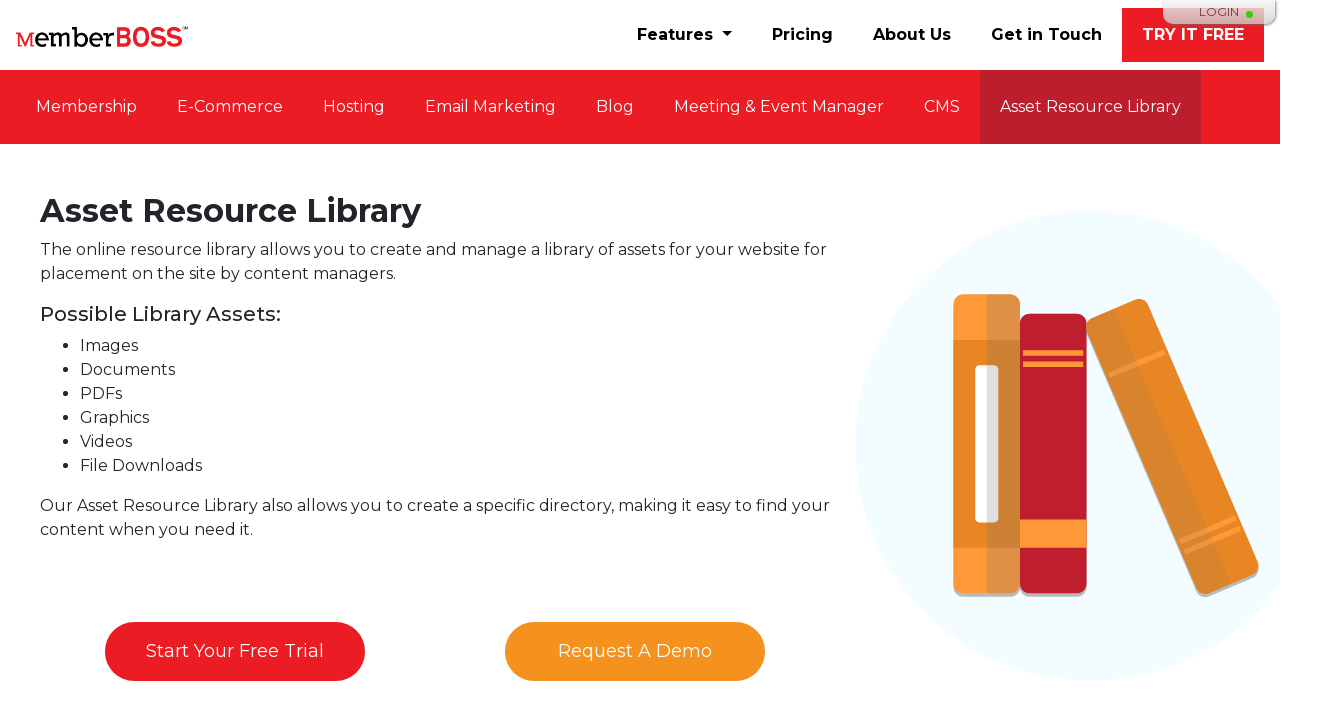

--- FILE ---
content_type: text/html; charset=utf-8
request_url: https://memberboss.com/resource-library
body_size: 7560
content:
<!DOCTYPE html>
<html lang="en-US">
<head>
<title>Resource Library</title>
<link rel="icon" type="image/png" href="/memberboss/files/Settings/FaviconFilename/MenuCRM-Logo-Secondary-217x216.png" >
<meta name="generator" content="Contensive">
<link rel="stylesheet" type="text/css" href="/memberboss/files/ccaggregatefunctions/minifystylesfilename/000000000127.css" >
<link rel="stylesheet" type="text/css" href="/contensiveBase/pageManager.css" >
<link rel="stylesheet" type="text/css" href="https://use.fontawesome.com/releases/v5.6.3/css/all.css" >
<link rel="stylesheet" type="text/css" href="https://cdn.jsdelivr.net/npm/bootstrap@4.5.3/dist/css/bootstrap.min.css" >
<link rel="stylesheet" type="text/css" href="/memberboss/files/ccaggregatefunctions/minifystylesfilename/000000000496.css" >
<link rel="stylesheet" type="text/css" href="/memberboss/files/ccaggregatefunctions/minifystylesfilename/000000000537.css" >
<link rel="stylesheet" type="text/css" href="/memberboss/files/ccaggregatefunctions/minifystylesfilename/000000000145.css" >
<link rel="stylesheet" type="text/css" href="/memberboss/files/ccaggregatefunctions/minifystylesfilename/000000000149.css" >
<link rel="stylesheet" type="text/css" href="/memberboss/files/ccaggregatefunctions/minifystylesfilename/000000000143.css" >
<link rel="stylesheet" type="text/css" href="/memberboss/files/ccaggregatefunctions/minifystylesfilename/000000000148.css" >
<link rel="stylesheet" type="text/css" href="/memberboss/files/ccaggregatefunctions/minifystylesfilename/000000000139.css" >
<link rel="stylesheet" type="text/css" href="/memberboss/files/ccaggregatefunctions/minifystylesfilename/000000000011.css" >
<link rel="stylesheet" type="text/css" href="/memberboss/files/ccaggregatefunctions/minifystylesfilename/000000000105.css" >
<link rel="stylesheet" type="text/css" href="/memberboss/files/ccaggregatefunctions/minifystylesfilename/000000000015.css" >
<link rel="stylesheet" type="text/css" href="/memberboss/files/ccaggregatefunctions/minifystylesfilename/000000000194.css" >
<link rel="stylesheet" type="text/css" href="/memberboss/files/ccaggregatefunctions/minifystylesfilename/000000000506.css" >
<link rel="stylesheet" type="text/css" href="/memberboss/files/ccaggregatefunctions/minifystylesfilename/000000000548.css" >
<script type="text/javascript">function bindReadyState(callback){ if (document.readyState != 'loading') callback(); else if (document.addEventListener) document.addEventListener('DOMContentLoaded', callback); else document.attachEvent('onreadystatechange', function(){ if (document.readyState == 'complete') callback(); });} bindReadyState(function(){
	isLockedAccountTab=false;
	tpLoginTabIsPinned=false;});</script>
<meta charset="UTF-8">
<meta name="viewport" content="width=device-width, initial-scale=1">
<link href="https://fonts.googleapis.com/css?family=Montserrat:300,400,400i,500,500i,600,600i,700,800&display=swap" rel="stylesheet">

<meta name="contentId" content="64" >
<meta property="fb:admins" content="100033504104451"/>
<meta property="og:type" content="website"/>
<meta property="og:url" content="https://memberboss.com/resource-library"/>
<meta property="og:site_name" content="MenuCrm"/>
<meta property="og:image" content="https://menucrm.com/memberboss/files/cclibraryfiles/filename/000000000226/Reg_hero.png"/>
<style type="text/css">#toolPanel #tpDraggable {left:0px;display:block}</style>
</head>
<body><div id="toolPanel"><!-- start --><div class="tpPanels">
    
	<!-- 201227-1636 -->
    <div id="tpLoginPanel" class="pt-4 tpPanelCon">
		<div style="width:100%;padding:50px 0"><div class="ccCon bg-light pt-0 pb-2" style="max-width:400px;margin:0 auto 0 auto;border:1px solid #bbb;border-radius:5px;"><div class="ccLoginFormCon pt-4"><form action="?" enctype="multipart/form-data" method="post" style="display: inline"><div class="p-4 pt-0 container-fluid">
    <h4 class="mt-0">Login</h4>
	
	<div class="pt-2">
		<label for="inputUsername" class="sr-only">Username</label>
		<input type="text" name="username" id="inputUsername" class="form-control" placeholder="Username" required autofocus>
	</div>
	<div class="pt-2">
	    <label for="inputPassword" class="sr-only">Password</label>
		<input type="password" name="password" id="inputPassword" class="form-control" placeholder="Password" required>
	</div>
	<div class="pt-2 d-grid">
	    <button class="btn btn-success btn-block" type="submit">Login</button>
    </div>
</div>
<input type=hidden name="Type" value="login"></form><form action="?" enctype="multipart/form-data" method="post" style="display: inline"><div class="p-4 pt-0 container-fluid">
	<h4 class="mt-0">Recover Your Password</h4>
	<div class="pt-2">
		<label for="inputEmail" class="sr-only pt-2">Email address</label>
		<input type="email" name="email" id="inputEmail" class="form-control pt-2" placeholder="Email" required autofocus>
	</div>
	<div class="pt-2 d-grid">
		<button class="btn btn-success btn-block" type="submit">Recover Password</button>
	</div>
</div> <!-- /container-fluid -->
<input type=hidden name="Type" value="lk0q56am09"></form></div></div></div>
    </div>
</div>
<div id="tpTabZone">
</div>
<div class="tpTabs">
    
    <ul id="tpLoginTab">
        <li id="tpLoginWait" class="tpLock"><img src="/toolPanel/transpin.gif" width="10" height="10" alt="Please Wait" title="Please wait spinner"></li>
        <li id="tpLogin" class="tpButton"><a id="tpLoginButton" href="#">Login</a></li>
        <li id="tpLoginLock" class="tpLock"><img src="/toolPanel/lockOpen.png" width="10" height="10" alt="Unlocked icon" title="Login is unlocked"></li>
    </ul>
</div>
<div id="containment-wrapper">
    <div id="tpDraggable" class="tpFixedTabs">
        
    </div>
</div>
<!-- end --></div><div id="toolPanelContent"><div id="fb-root"></div>
			<script>(function(d, s, id) {
			var js, fjs = d.getElementsByTagName(s)[0];
			if (d.getElementById(id)) return;
			js = d.createElement(s); js.id = id;
			js.src = "//connect.facebook.net/en_US/all.js#xfbml=1";
			fjs.parentNode.insertBefore(js, fjs);
			}(document, 'script', 'facebook-jssdk'));</script><div id="page64">  <!-- Top Navigation Starts Here-->
  <nav class="navbar navbar-expand-lg navbar-light">
        <a class="navbar-brand" href="/"><img src="/Theme201911/images/memberboss-logo.png" alt="memberboss logo"></a>
        <button class="navbar-toggler" type="button" data-toggle="collapse" data-target="#navbarSupportedContent"
            aria-controls="navbarSupportedContent" aria-expanded="false" aria-label="Toggle navigation">
            <span class="navbar-toggler-icon"></span>
        </button>
  
        <div class="collapse navbar-collapse" id="navbarSupportedContent">
            <ul class="navbar-nav ml-auto font-weight-bold">
              <li class="nav-item dropdown active">
                  <a class="nav-link dropdown-toggle" href="/features" id="navbarDropdown" role="button"
                      data-toggle="dropdown" aria-haspopup="true" aria-expanded="false">
                      Features
                  </a><div class="dropdown-menu text-center rounded-0" aria-labelledby="navbarDropdown">
                      <a class="dropdown-item" href="/features">Overview</a>
                      <a class="dropdown-item" href="/membership">Membership</a>
                      <a class="dropdown-item" href="/e-commerce">E-Commerce</a>
                      <a class="dropdown-item" href="/hosting">Hosting</a>
                      <a class="dropdown-item" href="/email-marketing">Email Marketing</a>
                      <a class="dropdown-item" href="/blog">Blog</a>
                      <a class="dropdown-item" href="/meeting-manager">Meetings & Events</a>
                      <a class="dropdown-item" href="/cms">CMS</a>
                      <a class="dropdown-item" href="/resource-library">Asset Resource Library</a>
                  </div>
  
               <li class="nav-item">
                    <a class="nav-link" href="/pricing">Pricing</a>
                </li> 
  
                <li class="nav-item">
                    <a class="nav-link" href="/about">About Us</a>
                </li>
  
                <li class="nav-item">
                    <a class="nav-link" href="/contact">Get in Touch</a>
                </li>
  
                <li class="nav-item">
                    <a class="nav-link" href="/free-trial">TRY IT FREE</a>
                </li>
            </ul>
  
        </div>
    </nav>
    <!-- Top Navigation Ends Here 
    <nav class="navbar navbar-expand-lg navbar-light py-0 hosting-nav">
          <p class="d-flex"></p>
  
          <button class="navbar-toggler mx-auto border-0" type="button" data-toggle="collapse"
              data-target="#navbarSupportedContent1" aria-controls="navbarSupportedContent1" aria-expanded="false"
              aria-label="Toggle navigation">
              <p class="d-block d-md-none mobile-features mb-0 border-0 py-2">FEATURES +</p>
          </button>
          <div class="collapse navbar-collapse" id="navbarSupportedContent1">
              <ul class="navbar-nav mr-auto ">
                  <li class="nav-item">
                      <a class="nav-link" href="/membership">Membership</a>
                  </li>
                  <li class="nav-item">
                      <a class="nav-link" href="/e-commerce">E-Commerce</a>
                  </li>
                  <li> <a class="nav-link" href="/hosting">Hosting</a></li>
                  <li> <a class="nav-link" href="/email-marketing">Email Marketing</a></li>
                  <li> <a class="nav-link" href="/blog">Blog</a></li>
                  <li> <a class="nav-link" href="/meeting-manager">Meeting &amp; Event Manager</a></li>
                  <li> <a class="nav-link" href="/cms">CMS</a></li>
                  <li> <a class="nav-link" href="/resource-library">Asset Resource Library</a></li>
              </ul>
          </div>
      </nav> -->
  
    <div class="mbContent"><div class="contentBox" style="padding:0px"><!-- TextSearchStart --><nav class="navbar navbar-expand-lg navbar-light py-0 hosting-nav feature-nav">
          <p class="d-flex"></p>
  
          <button class="navbar-toggler mx-auto border-0" type="button" data-toggle="collapse" data-target="#navbarSupportedContent1" aria-controls="navbarSupportedContent1" aria-expanded="false" aria-label="Toggle navigation">
              <p class="d-block d-md-none mobile-features mb-0 border-0 py-2">FEATURES +</p>
          </button>
          <div class="collapse navbar-collapse" id="navbarSupportedContent1">
              <ul class="navbar-nav mr-auto text-nowrap">
                  <li class="nav-item">
                      <a class="nav-link nav-membership" href="/membership">Membership</a>
                  </li>
                  <li class="nav-item">
                      <a class="nav-link nav-ecommerce" href="/e-commerce">E-Commerce</a>
                  </li>
                  <li> <a class="nav-link nav-hosting" href="/hosting">Hosting</a></li>
                  <li> <a class="nav-link nav-email" href="/email-marketing">Email Marketing</a></li>
                  <li> <a class="nav-link nav-blog" href="/blog">Blog</a></li>
                  <li> <a class="nav-link nav-meeting" href="/meeting-manager">Meeting & Event Manager</a></li>
                  <li> <a class="nav-link nav-cms" href="/cms">CMS</a></li>
                  <li> <a class="nav-link nav-library" href="/resource-library">Asset Resource Library</a></li>
              </ul>
          </div>
      </nav>
<style>
.columntwoLeftTwo{
	width:66%
}
.columntwoLeftOne{
	width:33%
}
</style>
<div class=" designBlockContainer blockTwoColumnLeft" style="">
	<div class=" container pt-5 pr-0 pb-5 pl-0">
		<div class="row no-gutters">
			<div class="col-lg-8"><style>

.blockText .buttonBar {
	text-align:center; 
}
.blockText .content {
	text-align:left;
}
.blockText img {
    max-width: 100%;
}
.blockText .buttonBar a { 	
    position: relative;
}


/* DESKTOP LARGE DEVICES */

@media (max-width:1280px) {}
@media (max-width:1024px) {}
@media (max-width:960px) {}

/* TABLET MEDIUM DEVICES */

@media (max-width:800px) {}
@media (max-width:768px) {}

/* TABLET PHONE SMALL DEVICES */

@media (max-width:600px) {}
@media (max-width:540px) {}

/* PHONE X-SMALL DEVICES */

@media (max-width:480px) {}
@media (max-width:320px) {}
@media (max-width:240px) {}

</style>
<div class=" designBlockContainer blockText" style="">
	<div class=" pt-0 pr-0 pb-0 pl-0">
		<div>
			<div class="content"><h2>Asset Resource Library</h2>
<p>The online resource library allows you to create and manage a library of assets for your website for placement on the site by content managers.</p>
<h4>Possible Library Assets:</h4>
<ul><li>Images</li><li>Documents</li><li>PDFs</li><li>Graphics</li><li>Videos</li><li>File Downloads</li></ul>
<p>Our Asset Resource Library also allows you to create a specific directory, making it easy to find your content when you need it.</p></div>
		</div>
		
	</div>
</div>
<style>
.columntwoLeftTwo{
	width:50%
}
.columntwoLeftOne{
	width:50%
}
</style>
<div class=" designBlockContainer blockTwoColumnLeft" style="">
	<div class=" pt-5 pr-0 pb-0 pl-0">
		<div class="row no-gutters">
			<div class="col-lg-6"><div class=" designBlockContainer blockCta mt-3" style="">
	<div class=" pt-0 pr-0 pb-0 pl-0">
		<div class="blockCtaInner">
				<div class="buttonBar text-center ">
					<a href="/free-trial" class="btn rounded-pill red-btn">Start Your Free Trial</a>
				</div>
		</div>
	</div>
</div>
</div>
			<div class="col-lg-6"><div class=" designBlockContainer blockCta mt-3" style="">
	<div class=" pt-0 pr-0 pb-0 pl-0">
		<div class="blockCtaInner">
				<div class="buttonBar text-center ">
					<a href="/demo" class="btn rounded-pill orange-btn">Request A Demo</a>
				</div>
		</div>
	</div>
</div>
</div>
		</div>
	</div>
</div></div>
			<div class="col-lg-4"><style>
.blockTile  
{
	height: 100%;
}
.blockTile > div 
{
	height: 100%;
}
.blockTile .blockTileInner 
{
	text-align:center;
	display: flex;
	flex-direction: column;
	height: 100%;
}
.blockTile .blockTileInner .blockTileImage {}
.blockTile .blockTileInner .blockTileImage img {max-width: 100%}

.blockTile .blockTileInner .blockTleHeadline {}

.blockTile .blockTileInner .blockTileDescription {flex-grow: 1;}

.blockTile .blockTileInner .buttonBar {}
.blockTile .blockTileInner .buttonBar a {}

.blockTileImage 
{
	position: relative;
	width: 100%;
 }
  
 .blockTileImageInner 
 {
	object-fit:cover;
	background-size:cover;
 }
 </style>
<div class=" designBlockContainer blockTile" style="">
	<div class=" pt-0 pr-0 pb-0 pl-0">
		<div class="blockTileInner">
			<div class="designBlockImageContainer "> 
					<img src="/memberboss/files/dbtiles/imagefilename/000000000098/library.png" alt="" loading="lazy">
			</div>
			<div class="px-2">
			</div>
		</div>
	</div>
</div>
</div>
		</div>
	</div>
</div><!-- TextSearchEnd --></div> </div>
  <!-- Footer Starts Here -->
  <footer class="container-fluid py-5 text-white bg-dark">
      <div class="container">
          <div class="row">
              <!-- Footer Link Starts -->
              <div class="col-md-4 mb-5 mb-sm-0">
                  <h4 class="border-bottom border-light pb-3 mb-4">Company</h4>
  
                  <ul class="p-0">
                      <li><a href="/About-Us">About Us</a></li>
                      <li><a href="/Our-Work">Our Work</a></li>
                      <li><a href="/Contact-Us">Contact Us</a></li>
                      <li><a href="/MemberBoss-Blog">Blog</a></li>
                  </ul>
              </div>
              <!-- Footer Form Section Starts -->
              <div class="col-md-4 mb-5 mb-sm-0">
                  <form id="c52666d2694146098f6bd59ee8b4d0a1">
	<div class=" designBlockContainer blockContactForm " style="">
		<div class=" pt-0 pr-0 pb-0 pl-0">
			<div class="blockContactFormInner">
				<input type="hidden" name="formInstanceId" value="footer-contact-us">
				<input type="hidden" name="recaptchaResponse">
				<input type="hidden" name="contactUsActionc52666d2694146098f6bd59ee8b4d0a1">
				<div id="contactUsSubmittedc52666d2694146098f6bd59ee8b4d0a1" class="blockContactFormThankYou db-row" style="display:none">
					<div class="title-section width-80">
						<h2>Thank You</h2>
						<div><p>Thank you for subscribing.</p></div>
						<div class="mt-2">
							<button type="submit" id="resubmitc52666d2694146098f6bd59ee8b4d0a1" class="btn rounded-pill red-bg text-white py-n1" name="button" value="Resubmit">Resubmit</button>
						</div>
					</div>
				</div>
				<div id="contactUsc52666d2694146098f6bd59ee8b4d0a1" class="blockContactFormRequest db-row" style="">
					<div><div class="sub-header">
<h4 class="border-bottom border-light pb-3 mb-4">Subscribe to Our Blog</h4>
<p>Receive updates and latest news direct from our team. Simply enter your email below:</p>
</div></div>
					<div>
						<div class="form-row">
							<div class="db-form-group mb-3 col-12">
							<input type="email" class="db-form-control form-control rounded-0" placeholder="Email *" id="email" name="contactEmail" value="" ="" data-validation-required-message="Please enter your email address." required="">
							<!--<p class="help-block text-danger"></p> -->
							</div>
						</div>
					</div>
					<div class="db-col db-col-2">
					</div>
					<div class="db-col-1 center text-right">
						<button type="submit" id="submitc52666d2694146098f6bd59ee8b4d0a1" class="btn rounded-pill red-bg text-white py-n1 col-3" name="button" value="submit">Subscribe</button>
					</div>
				</div>
			</div>
		</div>
	</div>
</form>
<style media="screen">
	.blockContactForm .db-form-group textarea {
		height: 0;
		min-height: 150px !important;
	}
</style>
<script>
//
// -- bind to form, validate and submit
document.addEventListener("DOMContentLoaded", function(event) {
	console.log("contactUs form binding");
	//
	// -- bind button click to set form action hidden before form submit
	jQuery("#submitc52666d2694146098f6bd59ee8b4d0a1").click(function(event) {
		console.log("contactUs submit click");
		jQuery('[name="contactUsActionc52666d2694146098f6bd59ee8b4d0a1"]').val("submit");
	})
	jQuery("#resubmitc52666d2694146098f6bd59ee8b4d0a1").click(function(event) {
		console.log("contactUs resubmit click");
		jQuery('[name="contactUsActionc52666d2694146098f6bd59ee8b4d0a1"]').val("resubmit");
	})
	//
	// -- bind to contact us form submit
	jQuery("body").on("submit","#c52666d2694146098f6bd59ee8b4d0a1",function(event) {
		event.preventDefault();
		console.log("contactUs form submit");
		if(jQuery('[name="contactUsActionc52666d2694146098f6bd59ee8b4d0a1"]').val()=="resubmit") {
			//
			// -- resubmit form
			console.log("contactUs reset action");
			//jQuery("#c52666d2694146098f6bd59ee8b4d0a1").block();
			jQuery.ajax({
				type: 'POST',
				url: '/ContactUsReset',
				data: jQuery('#c52666d2694146098f6bd59ee8b4d0a1').serialize()
			}).done(function(response) {
				console.log("contactUs form id='c52666d2694146098f6bd59ee8b4d0a1' submit success");
				jQuery('#contactUsc52666d2694146098f6bd59ee8b4d0a1').show();
				jQuery('#contactUsSubmittedc52666d2694146098f6bd59ee8b4d0a1').hide();
			}).fail(function(data) {
				console.log("contactUs form id='c52666d2694146098f6bd59ee8b4d0a1' submit fail");
			});
		} else {
				//
				// -- submit form
				console.log("contactUs submit action, no recaptcha");
				//jQuery("#c52666d2694146098f6bd59ee8b4d0a1").block();
				jQuery.ajax({
					type: 'POST',
					url: '/ContactUsSubmit',
					data: jQuery('#c52666d2694146098f6bd59ee8b4d0a1').serialize()
				}).done(function(response) {
					console.log("contactUs form id='c52666d2694146098f6bd59ee8b4d0a1' submit success");
						window.location.assign("/");
				}).fail(function(data) {
					console.log("contactUs form id='c52666d2694146098f6bd59ee8b4d0a1' submit fail");
				});
		}
		return false;
	});
});
</script>

              </div>
              <!-- Social Footer Starts -->
              <div class="col-md-4 mb-5 mb-sm-0 social-footer">
                  <h4 class="border-bottom border-light pb-3 mb-4">Social Media</h4>
                  <ul class="p-0">
                      <li>
                          <a href="javascript:;">
                              <?xml version="1.0"?>
                              <svg xmlns="http://www.w3.org/2000/svg" xmlns:xlink="http://www.w3.org/1999/xlink"
                                  version="1.1" id="Capa_1" x="0px" y="0px" width="20px" height="20px"
                                  viewBox="0 0 49.652 49.652" style="enable-background:new 0 0 49.652 49.652;"
                                  xml:space="preserve">
                                  <g>
                                      <g>
                                          <g>
                                              <path
                                                  d="M24.826,0C11.137,0,0,11.137,0,24.826c0,13.688,11.137,24.826,24.826,24.826c13.688,0,24.826-11.138,24.826-24.826    C49.652,11.137,38.516,0,24.826,0z M35.901,19.144c0.011,0.246,0.017,0.494,0.017,0.742c0,7.551-5.746,16.255-16.259,16.255    c-3.227,0-6.231-0.943-8.759-2.565c0.447,0.053,0.902,0.08,1.363,0.08c2.678,0,5.141-0.914,7.097-2.446    c-2.5-0.046-4.611-1.698-5.338-3.969c0.348,0.066,0.707,0.103,1.074,0.103c0.521,0,1.027-0.068,1.506-0.199    c-2.614-0.524-4.583-2.833-4.583-5.603c0-0.024,0-0.049,0.001-0.072c0.77,0.427,1.651,0.685,2.587,0.714    c-1.532-1.023-2.541-2.773-2.541-4.755c0-1.048,0.281-2.03,0.773-2.874c2.817,3.458,7.029,5.732,11.777,5.972    c-0.098-0.419-0.147-0.854-0.147-1.303c0-3.155,2.558-5.714,5.713-5.714c1.644,0,3.127,0.694,4.171,1.804    c1.303-0.256,2.523-0.73,3.63-1.387c-0.43,1.335-1.333,2.454-2.516,3.162c1.157-0.138,2.261-0.444,3.282-0.899    C37.987,17.334,37.018,18.341,35.901,19.144z"
                                                  data-original="#000000" class="active-path" data-old_color="#000000"
                                                  fill="#FFFFFF" />
                                          </g>
                                      </g>
                                  </g>
                              </svg>
                              &nbsp; Twitter</a>
                      </li>
                      <li> <a href="javascript:;">
                              <?xml version="1.0"?>
                              <svg xmlns="http://www.w3.org/2000/svg" xmlns:xlink="http://www.w3.org/1999/xlink"
                                  version="1.1" id="Capa_1" x="0px" y="0px" width="20px" height="20px"
                                  viewBox="0 0 49.652 49.652" style="enable-background:new 0 0 49.652 49.652;"
                                  xml:space="preserve" class="">
                                  <g>
                                      <g>
                                          <g>
                                              <path
                                                  d="M24.826,0C11.137,0,0,11.137,0,24.826c0,13.688,11.137,24.826,24.826,24.826c13.688,0,24.826-11.138,24.826-24.826    C49.652,11.137,38.516,0,24.826,0z M31,25.7h-4.039c0,6.453,0,14.396,0,14.396h-5.985c0,0,0-7.866,0-14.396h-2.845v-5.088h2.845    v-3.291c0-2.357,1.12-6.04,6.04-6.04l4.435,0.017v4.939c0,0-2.695,0-3.219,0c-0.524,0-1.269,0.262-1.269,1.386v2.99h4.56L31,25.7z    "
                                                  data-original="#000000" class="active-path" data-old_color="#000000"
                                                  fill="#FFFFFF" />
                                          </g>
                                      </g>
                                  </g>
                              </svg>
                              &nbsp; Facebook</a>
                      </li>
  
                  </ul>
              </div>
          </div>
          <!-- Copyrights Starts Here -->
          <div class="container-fluid text-center copyrights mt-sm-5" id="main-bg">
              <div class="container">
                  <span class="text-muted">Copyright 2020 Contensive. All Rights Reserved. Question? Give us a call
                      571.918.0396
                  </span>
              </div>
          </div>
          <!-- Copyrights Ends Here -->
      </div>
  </footer>
  <!-- Footer Ends Here -->
  </div></div><style>#tpDraggable {left: 0px;position: fixed;}</style>
<script type="text/javascript" src="/memberboss/files/ccaggregatefunctions/minifyjsfilename/000000000127.js"></script>
<script type="text/javascript" src="/memberboss/files/ccaggregatefunctions/minifyjsfilename/000000000009.js"></script>
<script type="text/javascript" src="https://cdn.jsdelivr.net/npm/bootstrap@4.5.3/dist/js/bootstrap.bundle.min.js"></script>
<script Language="JavaScript" type="text/javascript">if (document.cookie && document.cookie != null){cj.ajax.qs('f92vo2a8d=EAAAAE1es5sVASXyBS9XIcdv/LcWRbyluo8Aw2CV6Hs3wJHxZbuXkhSQCx2TxnASEIppfA==')};</script>
<script type="text/javascript" src="/memberboss/files/ccaggregatefunctions/minifyjsfilename/000000000011.js"></script>
<script type="text/javascript" src="/memberboss/files/ccaggregatefunctions/minifyjsfilename/000000000105.js"></script>
<script type="text/javascript" src="/memberboss/files/ccaggregatefunctions/minifyjsfilename/000000000115.js"></script>
<script type="text/javascript" src="/memberboss/files/ccaggregatefunctions/minifyjsfilename/000000000004.js"></script>
<script type="text/javascript" src="/memberboss/files/ccaggregatefunctions/minifyjsfilename/000000000015.js"></script>
<script type="text/javascript" src="/memberboss/files/ccaggregatefunctions/minifyjsfilename/000000000194.js"></script>
<script Language="JavaScript" type="text/javascript">function ready(callback){if (document.readyState!='loading') callback(); else if (document.addEventListener) document.addEventListener('DOMContentLoaded', callback); else document.attachEvent('onreadystatechange', function(){if (document.readyState=='complete') callback();});} ready(function(){if (document.cookie && document.cookie != null){cj.ajax.qs('f92vo2a8d=EAAAAE1es5sVASXyBS9XIcdv/LcWRbyluo8Aw2CV6Hs3wJHxZbuXkhSQCx2TxnASEIppfA==')};;
});</script>
</body>
</html>

--- FILE ---
content_type: text/css
request_url: https://memberboss.com/memberboss/files/ccaggregatefunctions/minifystylesfilename/000000000127.css
body_size: 1558
content:
.ccLoginPageCon{max-width:400px;margin:100px auto 0 auto}.ccLoginFormCon{width:100%;margin:0 auto}a.ccRecordEditLink,a.ccRecordCutLink,a.ccRecordAddLink,a.ccRecordPasteLink,.ccEditWrapperContent .dbSettingHeader a,.ccEditWrapperContent .dbSettingHeader a:hover{position:relative;z-index:999;color:#fff !important;text-shadow:1px 1px 1px rgba(0,0,0,.5) !important;text-decoration:none !important;background-color:#333 !important;background:-moz-linear-gradient(top,#888,#333) !important;background:-moz-linear-gradient(to bottom,#888,#333) !important;background:-ms-linear-gradient(top,#888,#333) !important;background:-o-linear-gradient(top,#888,#333) !important;background:-webkit-linear-gradient(top,#888,#333) !important;display:inline-block !important;list-style-type:none !important;margin:0 auto auto 0 !important;padding:2px 10px !important;font-family:helvetica,san-serif !important;font-size:1rem !important;font-weight:400 !important;line-height:1.5 !important}.ccEditLinkEndCap{position:relative;z-index:999;background-color:#333;background:-moz-linear-gradient(top,#888,#333);background:-moz-linear-gradient(to bottom,#888,#333);background:-ms-linear-gradient(top,#888,#333);background:-o-linear-gradient(top,#888,#333);background:-webkit-linear-gradient(top,#888,#333);border-radius:0 0 10px 0;display:inline-block;padding:2px 10px;font-family:helvetica,san-serif !important;font-size:1rem !important;font-weight:400 !important;line-height:1.5 !important}.ccRecordLinkCon{position:relative;z-index:999;display:block;white-space:nowrap;overflow:hidden;text-align:left}.ccRecordLinkCon a.ccRecordCutLink{padding-right:5px}.ccListItem .ccRecordLinkCon{position:static}div.ccTestPointMessageCon{margin:10px;border:1px solid #233;padding:20px;background-color:#eee}div.ccDialogPageNotFound{width:300px;margin:100px auto auto auto;text-align:center}.designBlockContainer{position:relative;background-size:cover}.ccEditWrapperContent .designBlockCover{position:absolute;top:0;bottom:0;left:0;right:0;height:100%;width:100%}.ccEditWrapperContent .dbSettingHeader{position:relative;z-index:999;padding:0;color:#fff;text-shadow:1px 1px 1px rgba(0,0,0,.5);background-color:none;background:transparent}.ccEditWrapperContent .dbSettingHeader a,.dbSettingHeader a:hover{color:#fff;text-decoration:none}.ccEditWrapper{border:1px dashed #808080;margin:1px}.ccEditWrapperCaption{text-align:left;border-bottom:1px solid #808080;padding:4px;color:#000;background-color:#4c4}.ccEditWrapper .ccChildList li{border-top:1px dashed #262;border-right:1px dashed #262;border-left:1px dashed #262}.ccEditWrapper .ccChildList li:last-child,.ccEditWrapper .ccChildList li.ui-sortable-helper{border-bottom:1px dashed #262}.ccEditWrapper .ccListItemDragHandle{display:none}.ccEditWrapper .ccChildList .ccListItemDragHandle{display:block;float:right;padding:0 5px}.ccEditWrapper .ccChildList .allowSort{cursor:move}.ccEditWrapper .ccChildList li{border:1px dashed #262}.qeRow{border-bottom:1px solid #909090;border-top:1px solid #fff}.qeLeft{font-weight:bold;width:100px;text-align:right;padding-right:10px;vertical-align:top}.qeRight{text-align:left;padding-top:4px;padding-bottom:4px}.qeFull{font-weight:bold;text-align:left;padding-top:5px;padding-left:5px}.qeParentList{margin-top:4px;padding:3px;padding-left:24px;height:20px;background-image:url(https://s3.amazonaws.com/cdn.contensive.com/assets/20190729/images/btm.gif);background-repeat:no-repeat}.qeListUL{list-style-type:disc;margin:0;padding-left:20px}.qeListLI{padding-top:5px}.qeHeadCon{margin:10px;padding:10px;background-color:#fff;border:1px solid #808080}.qeListCon{margin:10px;margin-left:0;padding:10px;background-color:#fff;border:1px solid #808080}ul.ccExceptionList{padding:10px 20px;margin:0;background-color:#f00;list-style-type:none}li.ccExceptionListRow{padding:0;margin:10px auto;color:#fff}.ccAddonEditLinkCon{position:relative;z-index:999;display:block;white-space:nowrap;color:#fff;text-shadow:1px 1px 1px rgba(0,0,0,.5);background-color:#333;background:-moz-linear-gradient(top,#888,#333);background:-moz-linear-gradient(to bottom,#888,#333);background:-ms-linear-gradient(top,#888,#333);background:-o-linear-gradient(top,#888,#333);background:-webkit-linear-gradient(top,#888,#333);text-align:left}a.ccAddonEditLink,a.ccAddonCutLink,a.ccAddonAddLink,a.ccAddonPasteLink{color:#fff !important;z-index:1;text-shadow:1px 1px 1px rgba(0,0,0,.5);text-decoration:none !important;background-color:#333 !important;background:-moz-linear-gradient(top,#888,#333) !important;background:-moz-linear-gradient(to bottom,#888,#333) !important;background:-ms-linear-gradient(top,#888,#333) !important;background:-o-linear-gradient(top,#888,#333) !important;background:-webkit-linear-gradient(top,#888,#333) !important;display:inline-block;list-style-type:none;margin:0 auto auto 0;padding:2px 10px;font-family:helvetica,san-serif !important;font-size:1rem !important;font-weight:400 !important;line-height:1.5 !important}a.ccRecordEditLink,a.ccRecordCutLink,a.ccRecordAddLink,a.ccRecordPasteLink,.ccEditWrapperContent .dbSettingHeader a,.ccEditWrapperContent .dbSettingHeader a:hover{position:relative;z-index:999;color:#fff !important;text-shadow:1px 1px 1px rgba(0,0,0,.5) !important;text-decoration:none !important;background-color:#333 !important;background:-moz-linear-gradient(top,#888,#333) !important;background:-moz-linear-gradient(to bottom,#888,#333) !important;background:-ms-linear-gradient(top,#888,#333) !important;background:-o-linear-gradient(top,#888,#333) !important;background:-webkit-linear-gradient(top,#888,#333) !important;display:inline-block !important;list-style-type:none !important;margin:0 auto auto 0 !important;padding:2px 10px !important;font-family:helvetica,san-serif !important;font-size:1rem !important;font-weight:400 !important;line-height:1.5 !important}.ccEditLinkEndCap{position:relative;z-index:999;background-color:#333;background:-moz-linear-gradient(top,#888,#333);background:-moz-linear-gradient(to bottom,#888,#333);background:-ms-linear-gradient(top,#888,#333);background:-o-linear-gradient(top,#888,#333);background:-webkit-linear-gradient(top,#888,#333);border-radius:0 0 10px 0;display:inline-block;padding:2px 10px;font-family:helvetica,san-serif !important;font-size:1rem !important;font-weight:400 !important;line-height:1.5 !important}.ccRecordLinkCon{position:relative;z-index:999;display:block;white-space:nowrap;overflow:hidden;text-align:left}.ccRecordLinkCon a.ccRecordCutLink{padding-right:5px}.ccListItem .ccRecordLinkCon{position:static}div.ccTestPointMessageCon{margin:10px;border:1px solid #233;padding:20px;background-color:#eee}div.ccDialogPageNotFound{width:300px;margin:100px auto auto auto;text-align:center}.designBlockContainer{position:relative;background-size:cover}.ccEditWrapperContent .designBlockCover{position:absolute;top:0;bottom:0;left:0;right:0;height:100%;width:100%}.ccEditWrapperContent .dbSettingHeader{position:relative;z-index:999;padding:0;color:#fff;text-shadow:1px 1px 1px rgba(0,0,0,.5);background-color:none;background:transparent}.ccEditWrapperContent .dbSettingHeader a,.dbSettingHeader a:hover{color:#fff;text-decoration:none}.ccEditWrapper{border:1px dashed #808080;margin:1px}.ccEditWrapperCaption{text-align:left;border-bottom:1px solid #808080;padding:4px;color:#000;background-color:#4c4}.ccEditWrapper .ccChildList li{border-top:1px dashed #262;border-right:1px dashed #262;border-left:1px dashed #262}.ccEditWrapper .ccChildList li:last-child,.ccEditWrapper .ccChildList li.ui-sortable-helper{border-bottom:1px dashed #262}.ccEditWrapper .ccListItemDragHandle{display:none}.ccEditWrapper .ccChildList .ccListItemDragHandle{display:block;float:right;padding:0 5px}.ccEditWrapper .ccChildList .allowSort{cursor:move}.ccEditWrapper .ccChildList li{border:1px dashed #262}.ccHintWrapper{border:1px dashed #808080;margin-bottom:10px}.ccHintWrapperContent{padding:10px;background-color:#80e080;color:#000}.qeRow{border-bottom:1px solid #909090;border-top:1px solid #fff}.qeLeft{font-weight:bold;width:100px;text-align:right;padding-right:10px;vertical-align:top}.qeRight{text-align:left;padding-top:4px;padding-bottom:4px}.qeFull{font-weight:bold;text-align:left;padding-top:5px;padding-left:5px}.qeParentList{margin-top:4px;padding:3px;padding-left:24px;height:20px;background-image:url(https://s3.amazonaws.com/cdn.contensive.com/assets/20190729/images/btm.gif);background-repeat:no-repeat}.qeListUL{list-style-type:disc;margin:0;padding-left:20px}.qeListLI{padding-top:5px}.qeHeadCon{margin:10px;padding:10px;background-color:#fff;border:1px solid #808080}.qeListCon{margin:10px;margin-left:0;padding:10px;background-color:#fff;border:1px solid #808080}

--- FILE ---
content_type: text/css
request_url: https://memberboss.com/memberboss/files/ccaggregatefunctions/minifystylesfilename/000000000496.css
body_size: 2584
content:
.dropdown-menu{margin:0 !important}.red-btn,.orange-btn{color:#fff;padding:15px 40px;font-size:18px;margin-right:10px;min-width:260px}.red-btn{background:#ec1c24 !important}.red-btn:hover{background:#bd1e2d !important}.orange-btn{background:#f5911e !important}.orange-btn:hover{background:#e88623 !important}.lead{font-size:1rem !important}.circle-facebook{border-radius:50%;font-size:24px;line-height:24px;width:36px;height:36px;text-align:center;vertical-align:middle;border-radius:50%;border-collapse:separate;background:#4099ff;color:#fff;padding:5px;margin-right:20px}.circle-twitter{border-radius:50%;font-size:24px;line-height:24px;width:36px;height:36px;text-align:center;vertical-align:middle;border-radius:50%;border-collapse:separate;background:#55acee;color:#fff;padding:6px 7px;margin-right:20px}.circle-linkedin{border-radius:50%;font-size:24px;line-height:24px;width:36px;height:36px;text-align:center;vertical-align:middle;border-radius:50%;border-collapse:separate;background:#007bb5;color:#fff;padding:6px;margin-right:20px}body{font-family:'montserrat',sans-serif;font-size:16px}h1{font-size:36px}h2{font-size:2em;font-weight:700;line-height:1.2}h3{font-size:25px;font-weight:700!important}h4{font-size:20px}hr{border:.4px solid #f7941d}.container{width:1200px;max-width:100%}.main-banner{background:url(/Theme201911/images/main-banner.png) no-repeat center center;background-size:cover;width:100%;padding:100px 30px}.navbar-nav .nav-link{color:#000 !important;font-weight:700;padding:15px 20px !important}.nav-item .dropdown-item{font-size:14px;text-align:left}.dropdown{position:relative;display:inline-block}.dropdown-menu{display:none;position:absolute;background-color:#f1f1f1;min-width:160px;box-shadow:0 8px 16px 0 rgba(0,0,0,.2);z-index:1;border:none;margin:0}.dropdown-menu a{color:#000;padding:12px 16px;text-decoration:none;display:block}.dropdown-menu a:hover{background-color:#ddd}.dropdown:hover .dropdown-menu{display:block}.navbar-nav .nav-link:hover{color:#ec1c24 !important}.nav-item:last-child{background-color:#ec1c24}.nav-item:last-child a{color:#fff !important}.nav-item:last-child:hover{background:#be1e2d}.navbar-nav ul li a:last-child{color:#fff !important}.btn-lg{font-size:14px}.btn:hover{background:#be1e2d}.red-bg{background:#ec1c24}a{color:#000;text-decoration:none}a:hover{color:#ec1c24}.navbar-brand img{width:172px}.blocks{background:url(/Theme201911/images/back3.jpg) no-repeat top center;background-size:cover;width:100%;height:400px;text-align:center;margin-bottom:20px;color:#fff;position:relative;padding:25px}.blocks img{margin-bottom:15px}.blocks .btn{position:absolute;bottom:25px;width:160px;left:0;right:0;margin:0 auto}footer h4{font-size:18px}footer ul li{list-style:none}footer ul li a{padding:5px 0;display:block;color:#fff}footer ul li a:hover{text-decoration:none}footer .form-control{border:0;background:transparent;border-bottom:2px solid #ed1c24;color:#ccc !important}footer .form-control:focus{background:transparent;outline:none}.carousel-left-bg{background:url(/Theme201911/images/event.jpg) no-repeat top bottom;background-size:cover;width:100%}@media only screen and (min-width:768px) and (max-width:1024px){.carousel-item .position-relative img{height:100vh}}.inner-banner-content{background:url(/Theme201911/images/featureshero-10.jpg) no-repeat top left;background-size:cover;padding-top:100px;padding-bottom:250px}.inner-banner-content .btn{padding:15px 20px;margin-right:10px;font-weight:bold;min-width:260px;border:2px solid #fff}.inner-banner-content .btn:hover{background:#fff;color:#f5911e}.inner-banner-content .btn-light{color:#f5911e !important;background-color:#fff;border:none}.inner-banner-content .btn-light:hover{background:#ec1c24;color:#fff !important}.meeting-events img{width:160px;margin-bottom:10px;text-align:center !important;display:block;margin:auto}.meeting-events p{line-height:20px}.meeting-events p a{color:#ec1c24}.hosting img{width:250px;height:auto}.some-bold{font-weight:500!important}.free-trial{padding-top:110px;padding-bottom:110px}.free-trial h3{font-size:24px}.free-trial small{font-size:13px;display:block;margin-bottom:30px}.trial-section .form-control::placeholder{font-size:14px}.trial-section .btn{background:#ec1c24;padding:15px;font-size:20px;font-weight:bold}.trial-section .btn:hover{background-color:#bd1e2d}.free-trial-content{background:#f8f6f6}.free-trial-content h3{color:#ec1c24}.demo h3{color:#f5911e !important}.get-in-touch{background:#ec1c24;padding-top:30px;padding-bottom:30px}.fa{display:block;padding:10px;font-size:30px;width:36px;height:36px;text-align:center;text-decoration:none;margin-right:20px;border-radius:50%;font-size:30px}.fa:hover{opacity:.7}.sm-hover:hover a{text-decoration:none;color:#fff}.fa-facebook{background:#3b5998;color:#fff}.fa-twitter{background:#55acee;color:#fff}.fa-linkedin{background:#007bb5;color:#fff}.solution-banner-content{background:url(/memberboss/files/cclibraryfiles/filename/000000000113/simple-safe-effective.jpg) no-repeat top left;background-size:cover;padding-top:100px;padding-bottom:150px;text-align:left !important}.solution-banner-content h2,.solution-banner-content h3,.solution-banner-content .blockHeroInner .titleBtn{text-align:left}.solution-banner-content .lead{margin-bottom:40px;font-size:20px}.solution-banner-content .btn{padding:15px 20px;margin-right:10px;font-weight:bold;min-width:260px;border:2px solid #fff;min-width:auto}.solution-banner-content .btn:hover{background:#fff;color:#ed4831}.solution-banner-content .btn-light{color:#ed4831 !important;padding:1.3em 2.3em;border:none}.solution-banner-content .btn-light:hover{background:#f5911e;color:#fff !important}.event-manager{padding-top:5em}.event-manager h3{font-weight:bold}.event-manager img{width:100px}.event-manager p a{color:#ed4831}.scalable-membership{background:url(/Theme201911/images/ribbon-background.png) no-repeat top center;background-size:cover;padding-bottom:310px}.scalable-membership h2{margin-top:300px;text-align:center;color:#fff}.who-boss{margin-top:-100px}.who-boss h2{color:#000}.who-boss-content ul{margin-bottom:40px}.who-boss-content ul li{font-size:16px;line-height:40px;list-style:none;background:url(/Theme201911/images/tick.png) no-repeat left center;padding-left:30px}.red-bg-community{background:#eb1c24;color:#fff}.red-bg-community .btn{min-width:auto;padding:15px;color:#eb1c24 !important;font-weight:bold;border:none}.red-bg-community .btn-outline-light{border:2px solid #fff;color:#fff !important}.red-bg-community .btn:hover{background:#fff;color:#eb1c24 !important}.red-bg-community .btn-light:hover{background:#f5911e;color:#fff !important}.red-bg-community .btn-light{padding:1.3em 2em}.why-memberboss{margin-top:2em}.why-memberboss h2{margin-bottom:100px;font-weight:bold}.why-memberboss .box{border:3px solid #f1f1f1;min-height:430px}.why-memberboss .box .lead{font-size:18px;font-weight:400;line-height:22px}.why-memberboss img{width:200px;margin-top:-100px;margin-bottom:20px}.why-memberboss h4{font-weight:bold}.about-mission h2{font-weight:bold}.about-mission .lead{font-weight:normal}.about-mission img{width:280px}.about-mission .bg-gray{background:#f1f1f1}.parent-company{background:url(/Theme201911/images/professionals.png) no-repeat top right #f1f1f1}@media only(max-width:414px){.scalable-membership h2{font-size:27px !important}}@media only screen and (max-width:767px){.inner-banner-content{padding-top:50px;padding-bottom:100px}.inner-banner-content h1{font-size:3.5em !important}.get-in-touch .display-4{font-size:45px}.inner-banner-content .btn{min-width:auto}.hosting-nav .nav-link{padding-top:10px !important;padding-bottom:10px !important}.navbar-toggler:focus{border:0}.free-trial{padding-top:50px}.free-trial h3{font-size:25px}}@media(max-width:991px){.free-trial-content{margin-top:3em}.mobile-features{color:#fff;font-weight:bold}}@media only screen and (min-width:768px) and (max-width:1024px){.scalable-membership h2{margin-top:120px}.scalable-membership{padding-bottom:130px;margin-top:-100px}.who-boss{margin-top:0}.about-mission{text-align:center}.about-mission img{margin-bottom:30px}.parent-company{background-image:none}.parent-company-content{text-align:left}.why-memberboss .box{min-height:475px}.why-memberboss-con{margin-top:4em !important}}@media only screen and (min-width:768px) and (max-width:1024px) and (orientation:landscape){.scalable-membership{padding-bottom:170px}.scalable-membership h2{margin-top:170px}.about-mission{text-align:left}}@media only screen and (max-width:767px){.solution-banner-content{padding-top:80px;padding-bottom:80px}.solution-banner-content .lead{margin-bottom:30px;line-height:30px}.solution-banner-content .btn{margin-bottom:10px}.solution-banner-content h1{font-size:3em}.event-manager{padding-top:100px}.scalable-membership{padding-bottom:120px;margin-top:-70px}.scalable-membership h2{margin-top:110px}.who-boss{margin-top:30px}.why-memberboss .box{margin-bottom:70px}.about-mission img{margin-bottom:50px;text-align:center !important}.about-mission .parent-company{background-image:none}}@media(min-width:992px){.scalable-membership{padding-bottom:130px;margin-top:-60px}.scalable-membership h2{font-size:45px;margin-top:250px;margin-bottom:150px}}@media(min-width:1500px){.scalable-membership{background-repeat:round !important}}

--- FILE ---
content_type: text/css
request_url: https://memberboss.com/memberboss/files/ccaggregatefunctions/minifystylesfilename/000000000537.css
body_size: 158
content:
li.feature-nav{height:100%}.feature-nav a{height:100%}#page63 .nav-membership,#page41 .nav-ecommerce,#page43 .nav-hosting,#page56 .nav-email,#page57 .nav-blog,#page55 .nav-meeting,#page58 .nav-cms,#page64 .nav-library{background:#bd1e2d;height:100%}.hosting-nav{background:#ec1c24;display:flex;justify-content:space-between}.hosting-nav .nav-link{font-size:16px;color:#fff !important;font-weight:normal;padding-top:25px !important;padding-bottom:25px !important}.hosting-nav .nav-link:hover{color:#fff !important}.hosting-nav li:hover{background-color:#bd1e2d !important}

--- FILE ---
content_type: text/css
request_url: https://memberboss.com/memberboss/files/ccaggregatefunctions/minifystylesfilename/000000000145.css
body_size: 11152
content:
.designBlockViewModelDebug{height:200px;width:100%;margin:10px}.designBlockImageContainer{position:relative}.designBlockImage{object-fit:cover;width:100%;position:absolute;top:0;left:0;height:100%}.designBlockContainer{position:relative;background-size:cover}.designBlockCover{position:absolute;top:0;bottom:0;left:0;right:0;height:100%;width:100%}.dbSettingWrapper{border:1px dashed #808080;border-top:none}.dbSettingHeader{border:1px solid #333;background-color:#555;padding:0 8px 0 4px;color:#fff;z-index:1;text-shadow:1px 1px 1px #000}.dbSettingHeader a,.dbSettingHeader a:hover{color:#fff;text-decoration:none}.designBlockImageAspect-1-1{position:relative;background-size:cover;padding-top:100%}.designBlockImageAspect-4-3{position:relative;background-size:cover;padding-top:75%}.designBlockImageAspect-3-2{position:relative;background-size:cover;padding-top:67%}.designBlockImageAspect-16-9{position:relative;background-size:cover;padding-top:56%}.designBlockImageAspect-2-1{position:relative;background-size:cover;padding-top:50%}.designBlockImageAspect-3-1{position:relative;background-size:cover;padding-top:33%}.designBlockImageAspect-4-1{position:relative;background-size:cover;padding-top:25%}.designBlockImageAspect-5-1{position:relative;background-size:cover;padding-top:20%}@font-face{font-family:'Raleway',sans-serif;src:url('/designBlocks/fonts/Raleway-Light.ttf')}@font-face{font-family:'Poiret One';src:url('/designBlocks/fonts/PoiretOne-Regular.ttf')}@font-face{font-family:'Nixie One';src:url('/designBlocks/fonts/NixieOne-Regular.ttf')}@font-face{font-family:'Quicksand';src:url('/designBlocks/fonts/Quicksand-Regular.ttf')}@font-face{font-family:'Josefin Sans';src:url('/designBlocks/fonts/JosefinSans-Regular.ttf')}@font-face{font-family:'Happy Monkey';src:url('/designBlocks/fonts/HappyMonkey-Regular.ttf')}@font-face{font-family:'Forum';src:url('/designBlocks/fonts/Forum-Regular.ttf')}@font-face{font-family:'Julius Sans One';src:url('/designBlocks/fonts/JuliusSansOne-Regular.ttf')}@font-face{font-family:'Antic Slab';src:url('/designBlocks/fonts/AnticSlab-Regular.ttf')}@font-face{font-family:'Josefin Slab';src:url('/designBlocks/fonts/JosefinSlab-Regular.ttf')}@font-face{font-family:'Montserrat Alternates';src:url('/designBlocks/fonts/MontserratAlternates-Light.ttf')}body .font-Raleway{font-family:'Raleway',sans-serif}body .font-PoiretOne{font-family:'Poiret One',cursive}body .font-NixieOne{font-family:'Nixie One',cursive}body .font-Quicksand{font-family:'Quicksand',sans-serif}body .font-JosefinSans{font-family:'Josefin Sans',sans-serif}body .font-JosefinSlab{font-family:'Josefin Slab',serif}body .font-HappyMonkey{font-family:'Happy Monkey',cursive}body .font-Forum{font-family:'Forum',cursive}body .font-JuliusSansOne{font-family:'Julius Sans One',sans-serif}body .font-MontserratAlternates{font-family:'Montserrat Alternates',sans-serif}body .font-AnticSlab{font-family:'Antic Slab',serif !important}.theme-reverse{color:#fff}.theme-reverse-shadow{color:#fff;text-shadow:1px 1px 1px #666}.theme-sage{background:#f5f7f2;color:#9d9d9d}section.theme-sage{background:#f5f7f2;color:#9d9d9d}.theme-sage a{color:#f0d64d}.theme-sage a:hover,.theme-sage a:focus{color:#f0d64d}.theme-sage h1,.theme-sage h2,.theme-sage h3,.theme-sage h4,.theme-sage h5,.theme-sage h6{color:#7e8b5e}.theme-sage h4{color:#7e8b5e}.theme-sage h5{color:#7e8b5e}.theme-sage h6{color:#7e8b5e}.theme-sage .btn-default{border-color:transparent;background-color:#7e8b5e;color:#fff}.theme-sage .btn-default:hover,.theme-sage .btn-default:focus,.theme-sage .btn-default:active,.theme-sage .btn-default.active{border-color:transparent;background-color:rgba(126,139,94,.7);color:#fff}.theme-sage .btn-outline-default{border-color:#7e8b5e;color:#e6f3c7;background-color:transparent}.theme-sage .btn-outline-default:hover,.theme-sage .btn-outline-default:focus,.theme-sage .btn-outline-default:active,.theme-sage .btn-outline-default:active:focus,.theme-sage .btn-outline-default.active{background-color:rgba(126,139,94,.7);color:#e6f3c7;border-color:#7e8b5e}.theme-sage .btn-primary{background-color:#f5f7f2;border-color:#f5f7f2;color:#f0d64d}.theme-sage .btn-primary:hover,.theme-sage .btn-primary:focus,.theme-sage .btn-primary:active,.theme-sage .btn-primary.active{background-color:#c1a619;border-color:#c1a619;color:#f0d64d}.theme-sage .btn-outline-primary{border-color:rgba(219,220,190,1);color:#9a8d49;background-color:transparent}.theme-sage .btn-outline-primary:hover,.theme-sage .btn-outline-primary:focus,.theme-sage .btn-outline-primary:active,.theme-sage .btn-outline-primary:active:focus,.theme-sage .btn-outline-primary.active{background-color:rgba(219,220,190,.5);color:#9a8d49;border-color:rgba(219,220,190,.5)}.theme-sage .btn-info{background-color:#9790a2;border:2px solid #9790a2;color:#e0dbe8}.theme-sage .btn-info:hover,.theme-sage .btn-info:focus,.theme-sage .btn-info:active,.theme-sage .btn-info.active{background-color:#ada6b7;border:2px solid #ada6b7;color:#e0dbe8}.theme-sage .btn-outline-info{border:2px solid #9790a2;color:#9790a2;background-color:rgba(151,144,162,.25)}.theme-sage .btn-outline-info:hover,.theme-sage .btn-outline-info:focus,.theme-sage .btn-outline-info:active,.theme-sage .btn-outline-info:active:focus,.theme-sage .btn-outline-info.active{background-color:transparent;color:#ada6b7;border-color:#ada6b7}.theme-sage input,.theme-sage textarea{background-color:rgba(126,139,94,.38);border-color:transparent;border-style:none;-webkit-box-shadow:none;box-shadow:none}.theme-sage ::-webkit-input-placeholder{color:#555}.theme-sage ::-moz-placeholder{color:#555}.theme-sage :-ms-input-placeholder{color:#555}.theme-sage :-moz-placeholder{color:#555}.theme-sage .well{background:#becbb6;color:#51544a;border-color:#becbb6}.theme-sage .panel-default{border-color:#e8ecde}.theme-sage .panel-default>.panel-heading h4{color:#7e8b5e}.theme-sage .panel-default>.panel-heading{color:#7e8b5e;background-color:#e8ecde;border-color:#e8ecde}.theme-sage .block-fourBlockFlip .col-wrapper{color:#51544a}.theme-sage .hero .title-section .mainTitle{color:#566530}.theme-sage .hero .title-section .subTitle{color:#e6f3c7}.theme-sage .block-navMenu .navbar-inverse{background-color:#566530;border-color:transparent}.theme-sage .navbar-inverse .navbar-nav>li>a{color:#fff}.theme-sage .navbar-inverse .navbar-nav>.active>a,.theme-sage .navbar-inverse .navbar-nav>.active>a:focus,.theme-sage .navbar-inverse .navbar-nav>.active>a:hover{color:#fff;background-color:transparent}.theme-sage .navbar-inverse .navbar-nav>li>a:hover,.theme-sage .navbar-inverse .navbar-nav>li>a:focus{color:#cddaab;background-color:transparent}.theme-sage .navbar-inverse .navbar-brand:hover,.theme-sage .navbar-inverse .navbar-brand:focus{color:#cddaab;background-color:transparent}.theme-sage .navbar-inverse .navbar-nav>.open>a,.theme-sage .navbar-inverse .navbar-nav>.open>a:hover,.theme-sage .navbar-inverse .navbar-nav>.open>a:focus{background-color:#73844a;color:#fff}.theme-sage .navbar-inverse .navbar-collapse,.theme-sage .navbar-inverse .navbar-form{border-color:#101010}.theme-sage .navbar-inverse .navbar-toggle{border-color:#566530}.theme-sage .navbar-inverse .navbar-toggle:hover,.theme-sage .navbar-inverse .navbar-toggle:focus{background-color:#566530}.theme-sage .dropdown-menu>li>a:hover,.theme-sage .dropdown-menu>li>a:focus{text-decoration:none;color:#fff;background-color:#566530}@media screen and (max-width:767px){.theme-sage .navbar-inverse .navbar-nav .open .dropdown-menu>li>a:hover,.theme-sage .navbar-inverse .navbar-nav .open .dropdown-menu>li>a:focus{color:#cddaab;background-color:transparent}}.theme-blue{background:#fff;color:#9d9d9d}section.theme-blue{background:#fff;color:#9d9d9d}.theme-blue a{color:#59ecff}.theme-blue a:hover,.theme-blue a:focus{color:#00bcd4}.theme-blue h1,.theme-blue h2,.theme-blue h3,.theme-blue h4,.theme-blue h5,.theme-blue h6{color:#00bcd4}.theme-blue h4{color:#00bcd4}.theme-blue h5{color:#00bcd4}.theme-blue h6{color:#00bcd4}.theme-blue .btn-default{border-color:transparent;background-color:#00bcd4;color:#fff}.theme-blue .btn-default:hover,.theme-blue .btn-default:focus,.theme-blue .btn-default:active,.theme-blue .btn-default.active{border-color:transparent;background-color:rgba(148,166,169,.8);color:#fff}.theme-blue .btn-outline-default{border-color:#00bcd4;color:#00bcd4;background-color:transparent}.theme-blue .btn-outline-default:hover,.theme-blue .btn-outline-default:focus,.theme-blue .btn-outline-default:active,.theme-blue .btn-outline-default:active:focus,.theme-blue .btn-outline-default.active{background-color:rgba(134,220,234,.8);color:#00bcd4;border-color:#00bcd4}.theme-blue .btn-primary{background-color:#59ecff;border-color:#59ecff;color:#fff}.theme-blue .btn-primary:hover,.theme-blue .btn-primary:focus,.theme-blue .btn-primary:active,.theme-blue .btn-primary.active{background-color:#00bcd4;border-color:#00bcd4;color:#59ecff}.theme-blue .btn-outline-primary{border-color:#59ecff;color:#fff;background-color:transparent}.theme-blue .btn-outline-primary:hover,.theme-blue .btn-outline-primary:focus,.theme-blue .btn-outline-primary:active,.theme-blue .btn-outline-primary:active:focus,.theme-blue .btn-outline-primary.active{background-color:rgba(89,236,255,.5);color:#fff;border-color:rgba(89,236,255,.5)}.theme-blue .btn-info{background-color:#7c7c7c;border:2px solid #7c7c7c;color:#e0dbe8}.theme-blue .btn-info:hover,.theme-blue .btn-info:focus,.theme-blue .btn-info:active,.theme-blue .btn-info.active{background-color:#a7a7a7;border:2px solid #a7a7a7;color:#e0dbe8}.theme-blue .btn-outline-info{border:2px solid #7c7c7c;color:#7c7c7c;background-color:rgba(206,206,206,.25)}.theme-blue .btn-outline-info:hover,.theme-blue .btn-outline-info:focus,.theme-blue .btn-outline-info:active,.theme-blue .btn-outline-info:active:focus,.theme-blue .btn-outline-info.active{background-color:transparent;color:#a7a7a7;border-color:#a7a7a7}.theme-blue input,.theme-blue textarea{background-color:#bfe6ea;border-color:transparent;border-style:none;-webkit-box-shadow:none;box-shadow:none}.theme-blue ::-webkit-input-placeholder{color:#555}.theme-blue ::-moz-placeholder{color:#555}.theme-blue :-ms-input-placeholder{color:#555}.theme-blue :-moz-placeholder{color:#555}.theme-blue .well{background:#bfe6ea;color:#51544a;border-color:#bfe6ea}.theme-blue .panel-default{border-color:#f0f6f7}.theme-blue .panel-default>.panel-heading h4{color:#00bcd4}.theme-blue .panel-default>.panel-heading{color:#00bcd4;background-color:#f0f6f7;border-color:#f0f6f7}.theme-blue .block-fourBlockFlip .col-wrapper{color:#51544a}.theme-blue .hero .title-section .mainTitle{color:#00bcd4}.theme-blue .hero .title-section .subTitle{color:#59ecff}.theme-blue .block-navMenu .navbar-inverse{background-color:#00bcd4;border-color:transparent}.theme-blue .navbar-inverse .navbar-nav>li>a{color:#fff}.theme-blue .navbar-inverse .navbar-nav>.active>a,.theme-blue .navbar-inverse .navbar-nav>.active>a:focus,.theme-blue .navbar-inverse .navbar-nav>.active>a:hover{color:#fff;background-color:transparent}.theme-blue .navbar-inverse .navbar-nav>li>a:hover,.theme-blue .navbar-inverse .navbar-nav>li>a:focus{color:#acf6ff;background-color:transparent}.theme-blue .navbar-inverse .navbar-brand:hover,.theme-blue .navbar-inverse .navbar-brand:focus{color:#acf6ff;background-color:transparent}.theme-blue .navbar-inverse .navbar-nav>.open>a,.theme-blue .navbar-inverse .navbar-nav>.open>a:hover,.theme-blue .navbar-inverse .navbar-nav>.open>a:focus{background-color:#67dcea;color:#fff}.theme-blue .navbar-inverse .navbar-collapse,.theme-blue .navbar-inverse .navbar-form{border-color:#101010}.theme-blue .navbar-inverse .navbar-toggle{border-color:#00bcd4}.theme-blue .navbar-inverse .navbar-toggle:hover,.theme-blue .navbar-inverse .navbar-toggle:focus{background-color:#00bcd4}.theme-blue .dropdown-menu>li>a:hover,.theme-blue .dropdown-menu>li>a:focus{text-decoration:none;color:#fff;background-color:#00bcd4}@media screen and (max-width:767px){.theme-blue .navbar-inverse .navbar-nav .open .dropdown-menu>li>a:hover,.theme-blue .navbar-inverse .navbar-nav .open .dropdown-menu>li>a:focus{color:#67dcea;background-color:transparent}}.theme-green{background:#fff;color:#334024}section.theme-green{background:#fff;color:#334024}.theme-green a{color:#8bc34a}.theme-green a:hover,.theme-green a:focus{color:#508019}.theme-green h1,.theme-green h2,.theme-green h3,.theme-green h4,.theme-green h5,.theme-green h6{color:#8bc34a}.theme-green h4{color:#8bc34a}.theme-green h5{color:#8bc34a}.theme-green h6{color:#8bc34a}.theme-green .btn-default{border-color:transparent;background-color:#cddc39;color:#535630}.theme-green .btn-default:hover,.theme-green .btn-default:focus,.theme-green .btn-default:active,.theme-green .btn-default.active{border-color:transparent;background-color:rgba(148,166,169,.8);color:#fff}.theme-green .btn-outline-default{border-color:#cddc39;color:#cddc39;background-color:transparent}.theme-green .btn-outline-default:hover,.theme-green .btn-outline-default:focus,.theme-green .btn-outline-default:active,.theme-green .btn-outline-default:active:focus,.theme-green .btn-outline-default.active{background-color:rgba(205,220,57,.5);color:#cddc39;border-color:#cddc39}.theme-green .btn-primary{background-color:#8bc34a;border-color:#8bc34a;color:#fff}.theme-green .btn-primary:hover,.theme-green .btn-primary:focus,.theme-green .btn-primary:active,.theme-green .btn-primary.active{background-color:#a1ce6d;border-color:#a1ce6d;color:#fff}.theme-green .btn-outline-primary{border-color:#8bc34a;color:#8bc34a;background-color:transparent}.theme-green .btn-outline-primary:hover,.theme-green .btn-outline-primary:focus,.theme-green .btn-outline-primary:active,.theme-green .btn-outline-primary:active:focus,.theme-green .btn-outline-primary.active{background-color:rgba(139,195,74,.5);color:#fff;border-color:rgba(139,195,74,.5)}.theme-green .btn-info{background-color:#354423;border:2px solid #354423;color:#e0dbe8}.theme-green .btn-info:hover,.theme-green .btn-info:focus,.theme-green .btn-info:active,.theme-green .btn-info.active{background-color:#63774b;border:2px solid #63774b;color:#e0dbe8}.theme-green .btn-outline-info{border:2px solid #29440a;color:#7a9a55;background-color:rgba(41,68,10,.25)}.theme-green .btn-outline-info:hover,.theme-green .btn-outline-info:focus,.theme-green .btn-outline-info:active,.theme-green .btn-outline-info:active:focus,.theme-green .btn-outline-info.active{background-color:transparent;color:#a7a7a7;border-color:#a7a7a7}.theme-green input,.theme-green textarea{background-color:#cfe2b8;border-color:transparent;border-style:none;-webkit-box-shadow:none;box-shadow:none}.theme-green ::-webkit-input-placeholder{color:#555}.theme-green ::-moz-placeholder{color:#555}.theme-green :-ms-input-placeholder{color:#555}.theme-green :-moz-placeholder{color:#555}.theme-green .well{background:#cfe2b8;color:#51544a;border-color:#cfe2b8}.theme-green .panel-default{border-color:#f0f6f7}.theme-green .panel-default>.panel-heading h4{color:#8bc34a}.theme-green .panel-default>.panel-heading{color:#8bc34a;background-color:#eaf5de;border-color:#eaf5de}.theme-green .block-fourBlockFlip .col-wrapper{color:#51544a}.theme-green .hero .title-section .mainTitle{color:#cddc39}.theme-green .hero .title-section .subTitle{color:#dfe4a9}.theme-green .block-navMenu .navbar-inverse{background-color:#8bc34a;border-color:transparent}.theme-green .navbar-inverse .navbar-nav>li>a{color:#fff}.theme-green .navbar-inverse .navbar-nav>.active>a,.theme-green .navbar-inverse .navbar-nav>.active>a:focus,.theme-green .navbar-inverse .navbar-nav>.active>a:hover{color:#fff;background-color:transparent}.theme-green .navbar-inverse .navbar-nav>li>a:hover,.theme-green .navbar-inverse .navbar-nav>li>a:focus{color:#cddc39;background-color:transparent}.theme-green .navbar-inverse .navbar-brand:hover,.theme-green .navbar-inverse .navbar-brand:focus{color:#cddc39;background-color:transparent}.theme-green .navbar-inverse .navbar-nav>.open>a,.theme-green .navbar-inverse .navbar-nav>.open>a:hover,.theme-green .navbar-inverse .navbar-nav>.open>a:focus{background-color:#53821d;color:#fff}.theme-green .navbar-inverse .navbar-collapse,.theme-green .navbar-inverse .navbar-form{border-color:#101010}.theme-green .navbar-inverse .navbar-toggle{border-color:#53821d}.theme-green .navbar-inverse .navbar-toggle:hover,.theme-green .navbar-inverse .navbar-toggle:focus{background-color:#53821d}.theme-green .dropdown-menu>li>a:hover,.theme-green .dropdown-menu>li>a:focus{text-decoration:none;color:#fff;background-color:#53821d}@media screen and (max-width:767px){.theme-green .navbar-inverse .navbar-nav .open .dropdown-menu>li>a:hover,.theme-green .navbar-inverse .navbar-nav .open .dropdown-menu>li>a:focus{color:#fff;background-color:#53821d}}.theme-nightSky{background:#d9e0fa;color:#261f54}section.theme-nightSky{background:#d9e0fa;color:#261f54}.theme-nightSky a{color:#242050}.theme-nightSky a:hover,.theme-nightSky a:focus{color:#fffce4}.theme-nightSky h1,.theme-nightSky h2,.theme-nightSky h3,.theme-nightSky h4,.theme-nightSky h5,.theme-nightSky h6{color:#1e193b}.theme-nightSky h4{color:#7185d0}.theme-nightSky h5{color:#7185d0}.theme-nightSky h6{color:#7185d0}.theme-nightSky .btn-default{border-color:transparent;background-color:#a9ade8;color:#1e193b}.theme-nightSky .btn-default:hover,.theme-nightSky .btn-default:focus,.theme-nightSky .btn-default:active,.theme-nightSky .btn-default.active{border-color:transparent;background-color:#f7b159;color:#fff}.theme-nightSky .btn-outline-default{border-color:#a9ade8;color:#1e193b;background-color:rgba(169,173,232,.5)}.theme-nightSky .btn-outline-default:hover,.theme-nightSky .btn-outline-default:focus,.theme-nightSky .btn-outline-default:active,.theme-nightSky .btn-outline-default:active:focus,.theme-nightSky .btn-outline-default.active{background-color:rgba(247,177,89,.5);color:#fff;border-color:#f7b159}.theme-nightSky .btn-primary{background-color:#2d294c;border-color:#2d294c;color:#c7ccff}.theme-nightSky .btn-primary:hover,.theme-nightSky .btn-primary:focus,.theme-nightSky .btn-primary:active,.theme-nightSky .btn-primary.active{background-color:#635d8c;border-color:#635d8c;color:#fffaea}.theme-nightSky .btn-outline-primary{border-color:#2d294c;color:#2d294c;background-color:transparent}.theme-nightSky .btn-outline-primary:hover,.theme-nightSky .btn-outline-primary:focus,.theme-nightSky .btn-outline-primary:active,.theme-nightSky .btn-outline-primary:active:focus,.theme-nightSky .btn-outline-primary.active{background-color:rgba(45,41,76,.5);color:#fffaea;border-color:rgba(45,41,76,.5)}.theme-nightSky .btn-info{background-color:#fff8be;border:2px solid #fff8be;color:#9a8a00}.theme-nightSky .btn-info:hover,.theme-nightSky .btn-info:focus,.theme-nightSky .btn-info:active,.theme-nightSky .btn-info.active{background-color:#f9e969;border:2px solid #f9e969;color:#9a8a00}.theme-nightSky .btn-outline-info{border:2px solid #fff8be;color:#fff8be;background-color:rgba(125,122,79,.25)}.theme-nightSky .btn-outline-info:hover,.theme-nightSky .btn-outline-info:focus,.theme-nightSky .btn-outline-info:active,.theme-nightSky .btn-outline-info:active:focus,.theme-nightSky .btn-outline-info.active{background-color:rgba(255,248,190,.5);color:#fff8be;border-color:#fff8be}.theme-nightSky input,.theme-nightSky textarea{background-color:#c5cff3;border-color:transparent;border-style:none;-webkit-box-shadow:none;box-shadow:none}.theme-nightSky ::-webkit-input-placeholder{color:#555}.theme-nightSky ::-moz-placeholder{color:#555}.theme-nightSky :-ms-input-placeholder{color:#555}.theme-nightSky :-moz-placeholder{color:#555}.theme-nightSky .well{background:#7185d0;border-color:#7185d0;border-width:2px;color:#e6ebff}.theme-nightSky .panel-default{border-color:#1e193b;border-width:2px}.theme-nightSky .panel-default>.panel-heading h4{color:#b0bcec}.theme-nightSky .panel-default>.panel-heading{color:#fffce4;background-color:#1e193b;border-color:#1e193b}.theme-nightSky .panel-body{background-color:#fff;color:#555;border-radius:5px}.theme-nightSky .block-fourBlockFlip .col-wrapper{color:#fffef1}.theme-nightSky .hero .title-section .mainTitle{color:#d3daff}.theme-nightSky .hero .title-section .subTitle{color:#1f1e3d}.theme-nightSky .block-navMenu .navbar-inverse{background-color:#9993d0;border-color:transparent}.theme-nightSky .navbar-inverse .navbar-nav>li>a{color:#f5f8fe}.theme-nightSky .navbar-inverse .navbar-nav>.active>a,.theme-nightSky .navbar-inverse .navbar-nav>.active>a:focus,.theme-nightSky .navbar-inverse .navbar-nav>.active>a:hover{color:#f5f8fe;background-color:transparent}.theme-nightSky .navbar-inverse .navbar-brand{color:#f5f8fe}.theme-nightSky .navbar-inverse .navbar-nav>li>a:hover,.theme-nightSky .navbar-inverse .navbar-nav>li>a:focus{color:#fff;background-color:transparent}.theme-nightSky .navbar-inverse .navbar-brand:hover,.theme-nightSky .navbar-inverse .navbar-brand:focus{color:#fff;background-color:transparent}.theme-nightSky .navbar-inverse .navbar-nav>.open>a,.theme-nightSky .navbar-inverse .navbar-nav>.open>a:hover,.theme-nightSky .navbar-inverse .navbar-nav>.open>a:focus{background-color:#242050;color:#fff}.theme-nightSky .navbar-inverse .navbar-collapse,.theme-nightSky .navbar-inverse .navbar-form{border-color:#242050}.theme-nightSky .navbar-inverse .navbar-toggle{border-color:#242050}.theme-nightSky .navbar-inverse .navbar-toggle:hover,.theme-nightSky .navbar-inverse .navbar-toggle:focus{background-color:#242050}.theme-nightSky .dropdown-menu>li>a:hover,.theme-nightSky .dropdown-menu>li>a:focus{text-decoration:none;color:#fff;background-color:#242050}@media screen and (max-width:767px){.theme-nightSky .navbar-inverse .navbar-nav .open .dropdown-menu>li>a:hover,.theme-nightSky .navbar-inverse .navbar-nav .open .dropdown-menu>li>a:focus{color:#fff;background-color:#242050}}.theme-nightSky-dk{background:#0f0d35;color:#bdbbef}section.theme-nightSky-dk{background:#0f0d35;color:#bdbbef}.theme-nightSky-dk a{color:#fff38e}.theme-nightSky-dk a:hover,.theme-nightSky-dk a:focus{color:#fffce4}.theme-nightSky-dk h1,.theme-nightSky-dk h2,.theme-nightSky-dk h3,.theme-nightSky-dk h4,.theme-nightSky-dk h5,.theme-nightSky-dk h6{color:#f5f1ce}.theme-nightSky-dk h4{color:#fffce4}.theme-nightSky-dk h5{color:#fff38e}.theme-nightSky-dk h6{color:#fff38e}.theme-nightSky-dk .btn-default{border-color:transparent;background-color:#c3c0f1;color:#0f0d35}.theme-nightSky-dk .btn-default:hover,.theme-nightSky-dk .btn-default:focus,.theme-nightSky-dk .btn-default:active,.theme-nightSky-dk .btn-default.active{border-color:transparent;background-color:#a39fdc;color:#fff}.theme-nightSky-dk .btn-outline-default{border-color:#c3c0f1;color:#c3c0f1;background-color:transparent}.theme-nightSky-dk .btn-outline-default:hover,.theme-nightSky-dk .btn-outline-default:focus,.theme-nightSky-dk .btn-outline-default:active,.theme-nightSky-dk .btn-outline-default:active:focus,.theme-nightSky-dk .btn-outline-default.active{background-color:rgba(195,192,241,.5);color:#c3c0f1;border-color:#c3c0f1}.theme-nightSky-dk .btn-primary{background-color:#fffce4;border-color:#fffce4;color:#35343c}.theme-nightSky-dk .btn-primary:hover,.theme-nightSky-dk .btn-primary:focus,.theme-nightSky-dk .btn-primary:active,.theme-nightSky-dk .btn-primary.active{background-color:#efe6a9;border-color:#efe6a9;color:#35343c}.theme-nightSky-dk .btn-outline-primary{border-color:#fffce4;color:#fffce4;background-color:transparent}.theme-nightSky-dk .btn-outline-primary:hover,.theme-nightSky-dk .btn-outline-primary:focus,.theme-nightSky-dk .btn-outline-primary:active,.theme-nightSky-dk .btn-outline-primary:active:focus,.theme-nightSky-dk .btn-outline-primary.active{background-color:rgba(239,230,169,.5);color:#fff;border-color:rgba(239,230,169,.5)}.theme-nightSky-dk .btn-info{background-color:#444354;border:2px solid #444354;color:#e0dbe8}.theme-nightSky-dk .btn-info:hover,.theme-nightSky-dk .btn-info:focus,.theme-nightSky-dk .btn-info:active,.theme-nightSky-dk .btn-info.active{background-color:#676586;border:2px solid #676586;color:#e0dbe8}.theme-nightSky-dk .btn-outline-info{border:2px solid #444354;color:#dadada;background-color:rgba(68,67,84,.25)}.theme-nightSky-dk .btn-outline-info:hover,.theme-nightSky-dk .btn-outline-info:focus,.theme-nightSky-dk .btn-outline-info:active,.theme-nightSky-dk .btn-outline-info:active:focus,.theme-nightSky-dk .btn-outline-info.active{background-color:transparent;color:#a7a7a7;border-color:#a7a7a7}.theme-nightSky-dk input,.theme-nightSky-dk textarea{background-color:#d6d4ff;border-color:transparent;border-style:none;-webkit-box-shadow:none;box-shadow:none}.theme-nightSky-dk ::-webkit-input-placeholder{color:#555}.theme-nightSky-dk ::-moz-placeholder{color:#555}.theme-nightSky-dk :-ms-input-placeholder{color:#555}.theme-nightSky-dk :-moz-placeholder{color:#555}.theme-nightSky-dk .well{background:#1a1846;border-color:#1a1846;color:#bdbbef}.theme-nightSky-dk .panel-default{border-color:#66656d}.theme-nightSky-dk .panel-default>.panel-heading h4{color:#fffce4}.theme-nightSky-dk .panel-default>.panel-heading{color:#bdbbef;background-color:#35343c;border-color:#35343c}.theme-nightSky-dk .block-fourBlockFlip .col-wrapper{color:#918faf}.theme-nightSky-dk .hero .title-section .mainTitle{color:#f5f1ce}.theme-nightSky-dk .hero .title-section .subTitle{color:#fff38e}.theme-nightSky-dk .block-navMenu .navbar-inverse{background-color:#e7e6ef;border-color:transparent}.theme-nightSky-dk .navbar-inverse .navbar-nav>li>a{color:#35343c}.theme-nightSky-dk .navbar-inverse .navbar-nav>.active>a,.theme-nightSky-dk .navbar-inverse .navbar-nav>.active>a:focus,.theme-nightSky-dk .navbar-inverse .navbar-nav>.active>a:hover{color:#35343c;background-color:transparent}.theme-nightSky-dk .navbar-inverse .navbar-brand{color:#35343c}.theme-nightSky-dk .navbar-inverse .navbar-nav>li>a:hover,.theme-nightSky-dk .navbar-inverse .navbar-nav>li>a:focus{color:#9c96d2;background-color:transparent}.theme-nightSky-dk .navbar-inverse .navbar-brand:hover,.theme-nightSky-dk .navbar-inverse .navbar-brand:focus{color:#9c96d2;background-color:transparent}.theme-nightSky-dk .navbar-inverse .navbar-nav>.open>a,.theme-nightSky-dk .navbar-inverse .navbar-nav>.open>a:hover,.theme-nightSky-dk .navbar-inverse .navbar-nav>.open>a:focus{background-color:#0f0d35;color:#fff}.theme-nightSky-dk .navbar-inverse .navbar-collapse,.theme-nightSky-dk .navbar-inverse .navbar-form{border-color:#101010}.theme-nightSky-dk .navbar-inverse .navbar-toggle{border-color:#0f0d35}.theme-nightSky-dk .navbar-inverse .navbar-toggle:hover,.theme-nightSky-dk .navbar-inverse .navbar-toggle:focus{background-color:#0f0d35}.theme-nightSky-dk .dropdown-menu>li>a:hover,.theme-nightSky-dk .dropdown-menu>li>a:focus{text-decoration:none;color:#fff;background-color:#0f0d35}@media screen and (max-width:767px){.theme-nightSky-dk .navbar-inverse .navbar-nav .open .dropdown-menu>li>a:hover,.theme-nightSky-dk .navbar-inverse .navbar-nav .open .dropdown-menu>li>a:focus{color:#fff;background-color:#0f0d35}}.theme-orange-grey{background:#555;color:#e8e8e8}section.theme-orange-grey{background:#555;color:#bdbbef}.theme-orange-grey a{color:#fff38e}.theme-orange-grey a:hover,.theme-orange-grey a:focus{color:#fffce4}.theme-orange-grey h1,.theme-orange-grey h2,.theme-orange-grey h3,.theme-orange-grey h4,.theme-orange-grey h5,.theme-orange-grey h6{color:#fdae07}.theme-orange-grey h4{color:#fdae07}.theme-orange-grey h5{color:#fdae07}.theme-orange-grey h6{color:#ffebad}.theme-orange-grey .btn-default{border-color:transparent;background-color:#9e9e9e;color:#fbfbfb}.theme-orange-grey .btn-default:hover,.theme-orange-grey .btn-default:focus,.theme-orange-grey .btn-default:active,.theme-orange-grey .btn-default.active{border-color:transparent;background-color:#232323;color:#fff}.theme-orange-grey .btn-outline-default{border-color:#ffc107;color:#ffc107;background-color:transparent}.theme-orange-grey .btn-outline-default:hover,.theme-orange-grey .btn-outline-default:focus,.theme-orange-grey .btn-outline-default:active,.theme-orange-grey .btn-outline-default:active:focus,.theme-orange-grey .btn-outline-default.active{background-color:rgba(255,193,7,.5);color:#fffaea;border-color:#ffc107}.theme-orange-grey .btn-primary{background-color:#fffce4;border-color:#fffce4;color:#35343c}.theme-orange-grey .btn-primary:hover,.theme-orange-grey .btn-primary:focus,.theme-orange-grey .btn-primary:active,.theme-orange-grey .btn-primary.active{background-color:#efe6a9;border-color:#efe6a9;color:#35343c}.theme-orange-grey .btn-outline-primary{border-color:#fffce4;color:#fffce4;background-color:transparent}.theme-orange-grey .btn-outline-primary:hover,.theme-orange-grey .btn-outline-primary:focus,.theme-orange-grey .btn-outline-primary:active,.theme-orange-grey .btn-outline-primary:active:focus,.theme-orange-grey .btn-outline-primary.active{background-color:rgba(239,230,169,.5);color:#fff;border-color:rgba(239,230,169,.5)}.theme-orange-grey .btn-info{background-color:#444354;border:2px solid #444354;color:#e0dbe8}.theme-orange-grey .btn-info:hover,.theme-orange-grey .btn-info:focus,.theme-orange-grey .btn-info:active,.theme-orange-grey .btn-info.active{background-color:#fdae07;border:2px solid #fdae07;color:#fdfcff}.theme-orange-grey .btn-outline-info{border:2px solid #444354;color:#dadada;background-color:rgba(68,67,84,.25)}.theme-orange-grey .btn-outline-info:hover,.theme-orange-grey .btn-outline-info:focus,.theme-orange-grey .btn-outline-info:active,.theme-orange-grey .btn-outline-info:active:focus,.theme-orange-grey .btn-outline-info.active{background-color:transparent;color:#a7a7a7;border-color:#a7a7a7}.theme-orange-grey input,.theme-orange-grey textarea{background-color:#ffe2a3;border-color:transparent;border-style:none;-webkit-box-shadow:none;box-shadow:none}.theme-orange-grey ::-webkit-input-placeholder{color:#555}.theme-orange-grey ::-moz-placeholder{color:#555}.theme-orange-grey :-ms-input-placeholder{color:#555}.theme-orange-grey :-moz-placeholder{color:#555}.theme-orange-grey .well{background:#6b6b6b;border-color:#6b6b6b;border-width:2px;color:#f7f7f7}.theme-orange-grey .panel-default{border-color:#fdae07;border-width:2px}.theme-orange-grey .panel-default>.panel-heading h4{color:#555}.theme-orange-grey .panel-default>.panel-heading{color:#fffce4;background-color:#fdae07;border-color:#fdae07}.theme-orange-grey .panel-body{background-color:#fff;color:#555;border-radius:5px}.theme-orange-grey .block-fourBlockFlip .col-wrapper{color:#f7f7f7}.theme-orange-grey .hero .title-section .mainTitle{color:#fdae07}.theme-orange-grey .hero .title-section .subTitle{color:#fff}.theme-orange-grey .block-navMenu .navbar-inverse{background-color:#e7e6ef;border-color:transparent}.theme-orange-grey .navbar-inverse .navbar-nav>li>a{color:#35343c}.theme-orange-grey .navbar-inverse .navbar-nav>.active>a,.theme-orange-grey .navbar-inverse .navbar-nav>.active>a:focus,.theme-orange-grey .navbar-inverse .navbar-nav>.active>a:hover{color:#35343c;background-color:transparent}.theme-orange-grey .navbar-inverse .navbar-brand{color:#35343c}.theme-orange-grey .navbar-inverse .navbar-nav>li>a:hover,.theme-orange-grey .navbar-inverse .navbar-nav>li>a:focus{color:#9c96d2;background-color:transparent}.theme-orange-grey .navbar-inverse .navbar-brand:hover,.theme-orange-grey .navbar-inverse .navbar-brand:focus{color:#9c96d2;background-color:transparent}.theme-orange-grey .navbar-inverse .navbar-nav>.open>a,.theme-orange-grey .navbar-inverse .navbar-nav>.open>a:hover,.theme-orange-grey .navbar-inverse .navbar-nav>.open>a:focus{background-color:#0f0d35;color:#fff}.theme-orange-grey .navbar-inverse .navbar-collapse,.theme-orange-grey .navbar-inverse .navbar-form{border-color:#101010}.theme-orange-grey .navbar-inverse .navbar-toggle{border-color:#0f0d35}.theme-orange-grey .navbar-inverse .navbar-toggle:hover,.theme-orange-grey .navbar-inverse .navbar-toggle:focus{background-color:#0f0d35}.theme-orange-grey .dropdown-menu>li>a:hover,.theme-orange-grey .dropdown-menu>li>a:focus{text-decoration:none;color:#fff;background-color:#0f0d35}@media screen and (max-width:767px){.theme-orange-grey .navbar-inverse .navbar-nav .open .dropdown-menu>li>a:hover,.theme-orange-grey .navbar-inverse .navbar-nav .open .dropdown-menu>li>a:focus{color:#fff;background-color:#0f0d35}}.theme-lime-grey-dk{background:#474747;color:#e8ecc4}section.theme-lime-grey-dk{background:#474747;color:#e8ecc4}.theme-lime-grey-dk a{color:#fff38e}.theme-lime-grey-dk a:hover,.theme-lime-grey-dk a:focus{color:#fffce4}.theme-lime-grey-dk h1,.theme-lime-grey-dk h2,.theme-lime-grey-dk h3,.theme-lime-grey-dk h4,.theme-lime-grey-dk h5,.theme-lime-grey-dk h6{color:#c1ff3a}.theme-lime-grey-dk h4{color:#e8ecc4}.theme-lime-grey-dk h5{color:#e8ecc4}.theme-lime-grey-dk h6{color:#e8ecc4}.theme-lime-grey-dk .btn-default{border-color:transparent;background-color:#555;color:#e8ecc4}.theme-lime-grey-dk .btn-default:hover,.theme-lime-grey-dk .btn-default:focus,.theme-lime-grey-dk .btn-default:active,.theme-lime-grey-dk .btn-default.active{border-color:transparent;background-color:#c1ff3a;color:#313131}.theme-lime-grey-dk .btn-outline-default{border-color:#313131;color:#313131;background-color:transparent}.theme-lime-grey-dk .btn-outline-default:hover,.theme-lime-grey-dk .btn-outline-default:focus,.theme-lime-grey-dk .btn-outline-default:active,.theme-lime-grey-dk .btn-outline-default:active:focus,.theme-lime-grey-dk .btn-outline-default.active{background-color:rgba(193,255,58,.5);color:#fffaea;border-color:#c1ff3a}.theme-lime-grey-dk .btn-primary{background-color:#c1ff3a;border-color:#c1ff3a;color:#35343c}.theme-lime-grey-dk .btn-primary:hover,.theme-lime-grey-dk .btn-primary:focus,.theme-lime-grey-dk .btn-primary:active,.theme-lime-grey-dk .btn-primary.active{background-color:#96ca26;border-color:#96ca26;color:#35343c}.theme-lime-grey-dk .btn-outline-primary{border-color:#c1ff3a;color:#c1ff3a;background-color:transparent}.theme-lime-grey-dk .btn-outline-primary:hover,.theme-lime-grey-dk .btn-outline-primary:focus,.theme-lime-grey-dk .btn-outline-primary:active,.theme-lime-grey-dk .btn-outline-primary:active:focus,.theme-lime-grey-dk .btn-outline-primary.active{background-color:rgba(193,255,58,.5);color:#fffaea;border-color:#c1ff3a}.theme-lime-grey-dk .btn-info{background-color:#444354;border:2px solid #444354;color:#e0dbe8}.theme-lime-grey-dk .btn-info:hover,.theme-lime-grey-dk .btn-info:focus,.theme-lime-grey-dk .btn-info:active,.theme-lime-grey-dk .btn-info.active{background-color:#a7a7a7;border:2px solid #a7a7a7;color:#fdfcff}.theme-lime-grey-dk .btn-outline-info{border:2px solid #444354;color:#dadada;background-color:rgba(68,67,84,.25)}.theme-lime-grey-dk .btn-outline-info:hover,.theme-lime-grey-dk .btn-outline-info:focus,.theme-lime-grey-dk .btn-outline-info:active,.theme-lime-grey-dk .btn-outline-info:active:focus,.theme-lime-grey-dk .btn-outline-info.active{background-color:transparent;color:#a7a7a7;border-color:#a7a7a7}.theme-lime-grey-dk input,.theme-lime-grey-dk textarea{background-color:#e8ecc4;border-color:transparent;border-style:none;-webkit-box-shadow:none;box-shadow:none}.theme-lime-grey-dk ::-webkit-input-placeholder{color:#555}.theme-lime-grey-dk ::-moz-placeholder{color:#555}.theme-lime-grey-dk :-ms-input-placeholder{color:#555}.theme-lime-grey-dk :-moz-placeholder{color:#555}.theme-lime-grey-dk .well{background:#6b6b6b;border-color:#6b6b6b;border-width:2px;color:#f7f7f7}.theme-lime-grey-dk .panel-default{border-color:#c1ff3a;border-width:2px}.theme-lime-grey-dk .panel-default>.panel-heading h4{color:#555}.theme-lime-grey-dk .panel-default>.panel-heading{color:#fffce4;background-color:#c1ff3a;border-color:#c1ff3a}.theme-lime-grey-dk .panel-body{background-color:#fff;color:#555;border-radius:5px}.theme-lime-grey-dk .block-fourBlockFlip .col-wrapper{color:#f7f7f7}.theme-lime-grey-dk .hero .title-section .mainTitle{color:#c1ff3a}.theme-lime-grey-dk .hero .title-section .subTitle{color:#fff}.theme-lime-grey-dk .block-navMenu .navbar-inverse{background-color:#c1ff3a;border-color:transparent}.theme-lime-grey-dk .navbar-inverse .navbar-nav>li>a{color:#474747}.theme-lime-grey-dk .navbar-inverse .navbar-nav>.active>a,.theme-lime-grey-dk .navbar-inverse .navbar-nav>.active>a:focus,.theme-lime-grey-dk .navbar-inverse .navbar-nav>.active>a:hover{color:#474747;background-color:transparent}.theme-lime-grey-dk .navbar-inverse .navbar-brand{color:#474747}.theme-lime-grey-dk .navbar-inverse .navbar-nav>li>a:hover,.theme-lime-grey-dk .navbar-inverse .navbar-nav>li>a:focus{color:#fff;background-color:transparent}.theme-lime-grey-dk .navbar-inverse .navbar-brand:hover,.theme-lime-grey-dk .navbar-inverse .navbar-brand:focus{color:#fff;background-color:transparent}.theme-lime-grey-dk .navbar-inverse .navbar-nav>.open>a,.theme-lime-grey-dk .navbar-inverse .navbar-nav>.open>a:hover,.theme-lime-grey-dk .navbar-inverse .navbar-nav>.open>a:focus{background-color:#474747;color:#fff}.theme-lime-grey-dk .navbar-inverse .navbar-collapse,.theme-lime-grey-dk .navbar-inverse .navbar-form{border-color:#474747}.theme-lime-grey-dk .navbar-inverse .navbar-toggle{border-color:#474747}.theme-lime-grey-dk .navbar-inverse .navbar-toggle:hover,.theme-lime-grey-dk .navbar-inverse .navbar-toggle:focus{background-color:#474747}.theme-lime-grey-dk .dropdown-menu>li>a:hover,.theme-lime-grey-dk .dropdown-menu>li>a:focus{text-decoration:none;color:#fff;background-color:#474747}@media screen and (max-width:767px){.theme-lime-grey-dk .navbar-inverse .navbar-nav .open .dropdown-menu>li>a:hover,.theme-lime-grey-dk .navbar-inverse .navbar-nav .open .dropdown-menu>li>a:focus{color:#fff;background-color:#474747}}.theme-purple{background:#fff;color:#444}section.theme-purple{background:#fff;color:#444}.theme-purple a{color:#ecd1f1}.theme-purple a:hover,.theme-purple a:focus{color:#fffce4}.theme-purple h1,.theme-purple h2,.theme-purple h3,.theme-purple h4,.theme-purple h5,.theme-purple h6{color:#793984}.theme-purple h4{color:#af75b9}.theme-purple h5{color:#af75b9}.theme-purple h6{color:#af75b9}.theme-purple .btn-default{border-color:transparent;background-color:#793984;color:#f5d3fb}.theme-purple .btn-default:hover,.theme-purple .btn-default:focus,.theme-purple .btn-default:active,.theme-purple .btn-default.active{border-color:transparent;background-color:#ecd1f1;color:#313131}.theme-purple .btn-outline-default{border-color:#793984;color:#793984;background-color:transparent}.theme-purple .btn-outline-default:hover,.theme-purple .btn-outline-default:focus,.theme-purple .btn-outline-default:active,.theme-purple .btn-outline-default:active:focus,.theme-purple .btn-outline-default.active{background-color:rgba(121,57,132,.5);color:#fffaea;border-color:#793984}.theme-purple .btn-primary{background-color:#ecd1f1;border-color:#ecd1f1;color:#793984}.theme-purple .btn-primary:hover,.theme-purple .btn-primary:focus,.theme-purple .btn-primary:active,.theme-purple .btn-primary.active{background-color:#793984;border-color:#793984;color:#ecd1f1}.theme-purple .btn-outline-primary{border-color:#ecd1f1;color:#ecd1f1;background-color:transparent}.theme-purple .btn-outline-primary:hover,.theme-purple .btn-outline-primary:focus,.theme-purple .btn-outline-primary:active,.theme-purple .btn-outline-primary:active:focus,.theme-purple .btn-outline-primary.active{background-color:rgba(236,209,241,.5);color:#be84c7;border-color:#ecd1f1}.theme-purple .btn-info{background-color:#444354;border:2px solid #444354;color:#e0dbe8}.theme-purple .btn-info:hover,.theme-purple .btn-info:focus,.theme-purple .btn-info:active,.theme-purple .btn-info.active{background-color:#a7a7a7;border:2px solid #a7a7a7;color:#fdfcff}.theme-purple .btn-outline-info{border:2px solid #444354;color:#dadada;background-color:rgba(68,67,84,.25)}.theme-purple .btn-outline-info:hover,.theme-purple .btn-outline-info:focus,.theme-purple .btn-outline-info:active,.theme-purple .btn-outline-info:active:focus,.theme-purple .btn-outline-info.active{background-color:transparent;color:#a7a7a7;border-color:#a7a7a7}.theme-purple input,.theme-purple textarea{background-color:#e7dde8;border-color:transparent;border-style:none;-webkit-box-shadow:none;box-shadow:none}.theme-purple ::-webkit-input-placeholder{color:#555}.theme-purple ::-moz-placeholder{color:#555}.theme-purple :-ms-input-placeholder{color:#555}.theme-purple :-moz-placeholder{color:#555}.theme-purple .well{background:#ccc1ce;border-color:#ccc1ce;border-width:2px;color:#793984}.theme-purple .panel-default{border-color:#ecd1f1;border-width:2px}.theme-purple .panel-default>.panel-heading h4{color:#555}.theme-purple .panel-default>.panel-heading{color:#fffce4;background-color:#ecd1f1;border-color:#ecd1f1}.theme-purple .panel-body{background-color:#fff;color:#555;border-radius:5px}.theme-purple .block-fourBlockFlip .col-wrapper{color:#793984}.theme-purple .hero .title-section .mainTitle{color:#793984}.theme-purple .hero .title-section .subTitle{color:#444}.theme-purple .block-navMenu .navbar-inverse{background-color:#ecd1f1;border-color:transparent}.theme-purple .navbar-inverse .navbar-nav>li>a{color:#4c1b54}.theme-purple .navbar-inverse .navbar-nav>.active>a,.theme-purple .navbar-inverse .navbar-nav>.active>a:focus,.theme-purple .navbar-inverse .navbar-nav>.active>a:hover{color:#474747;background-color:transparent}.theme-purple .navbar-inverse .navbar-brand{color:#474747}.theme-purple .navbar-inverse .navbar-nav>li>a:hover,.theme-purple .navbar-inverse .navbar-nav>li>a:focus{color:#fff;background-color:transparent}.theme-purple .navbar-inverse .navbar-brand:hover,.theme-purple .navbar-inverse .navbar-brand:focus{color:#fff;background-color:transparent}.theme-purple .navbar-inverse .navbar-nav>.open>a,.theme-purple .navbar-inverse .navbar-nav>.open>a:hover,.theme-purple .navbar-inverse .navbar-nav>.open>a:focus{background-color:#4c1b54;color:#fff}.theme-purple .navbar-inverse .navbar-collapse,.theme-purple .navbar-inverse .navbar-form{border-color:#4c1b54}.theme-purple .navbar-inverse .navbar-toggle{border-color:#4c1b54}.theme-purple .navbar-inverse .navbar-toggle:hover,.theme-purple .navbar-inverse .navbar-toggle:focus{background-color:#4c1b54}.theme-purple .dropdown-menu>li>a:hover,.theme-purple .dropdown-menu>li>a:focus{text-decoration:none;color:#fff;background-color:#4c1b54}@media screen and (max-width:767px){.theme-purple .navbar-inverse .navbar-nav .open .dropdown-menu>li>a:hover,.theme-purple .navbar-inverse .navbar-nav .open .dropdown-menu>li>a:focus{color:#fff;background-color:#4c1b54}}.theme-sunset{background:#003335;color:#e8ecc4}section.theme-sunset{background:#003335;color:#e8ecc4}.theme-sunset a{color:#ce5b05}.theme-sunset a:hover,.theme-sunset a:focus{color:#fffce4}.theme-sunset h1,.theme-sunset h2,.theme-sunset h3,.theme-sunset h4,.theme-sunset h5,.theme-sunset h6{color:#e0d151}.theme-sunset h4{color:#e8ecc4}.theme-sunset h5{color:#e8ecc4}.theme-sunset h6{color:#e8ecc4}.theme-sunset .btn-default{border-color:transparent;background-color:#1850ae;color:#ecf0f7}.theme-sunset .btn-default:hover,.theme-sunset .btn-default:focus,.theme-sunset .btn-default:active,.theme-sunset .btn-default.active{border-color:transparent;background-color:#9aea91;color:#477749}.theme-sunset .btn-outline-default{border-color:#1850ae;color:#1850ae;background-color:transparent}.theme-sunset .btn-outline-default:hover,.theme-sunset .btn-outline-default:focus,.theme-sunset .btn-outline-default:active,.theme-sunset .btn-outline-default:active:focus,.theme-sunset .btn-outline-default.active{background-color:rgba(154,234,145,.5);color:#fffaea;border-color:#9aea91}.theme-sunset .btn-primary{background-color:#ce5b05;border-color:#ce5b05;color:#ff9800}.theme-sunset .btn-primary:hover,.theme-sunset .btn-primary:focus,.theme-sunset .btn-primary:active,.theme-sunset .btn-primary.active{background-color:#ec7317;border-color:#ec7317;color:#ffb952}.theme-sunset .btn-outline-primary{border-color:#ce5b05;color:#ce5b05;background-color:transparent}.theme-sunset .btn-outline-primary:hover,.theme-sunset .btn-outline-primary:focus,.theme-sunset .btn-outline-primary:active,.theme-sunset .btn-outline-primary:active:focus,.theme-sunset .btn-outline-primary.active{background-color:#ff9800;color:#fffaea;border-color:#ce5b05}.theme-sunset .btn-info{background-color:#444354;border:2px solid #444354;color:#e0dbe8}.theme-sunset .btn-info:hover,.theme-sunset .btn-info:focus,.theme-sunset .btn-info:active,.theme-sunset .btn-info.active{background-color:#a7a7a7;border:2px solid #a7a7a7;color:#fdfcff}.theme-sunset .btn-outline-info{border:2px solid #444354;color:#dadada;background-color:rgba(68,67,84,.25)}.theme-sunset .btn-outline-info:hover,.theme-sunset .btn-outline-info:focus,.theme-sunset .btn-outline-info:active,.theme-sunset .btn-outline-info:active:focus,.theme-sunset .btn-outline-info.active{background-color:transparent;color:#a7a7a7;border-color:#a7a7a7}.theme-sunset input,.theme-sunset textarea{background-color:#e8ecc4;border-color:transparent;border-style:none;-webkit-box-shadow:none;box-shadow:none}.theme-sunset ::-webkit-input-placeholder{color:#555}.theme-sunset ::-moz-placeholder{color:#555}.theme-sunset :-ms-input-placeholder{color:#555}.theme-sunset :-moz-placeholder{color:#555}.theme-sunset .well{background:#e1913e;border-color:#e1913e;border-width:2px;color:#613100}.theme-sunset .panel-default{border-color:#e8d95e;border-width:2px}.theme-sunset .panel-default>.panel-heading h4{color:#555}.theme-sunset .panel-default>.panel-heading{color:#fffce4;background-color:#e8d95e;border-color:#e8d95e}.theme-sunset .panel-body{background-color:#fff;color:#555;border-radius:5px}.theme-sunset .block-fourBlockFlip .col-wrapper{color:#613100}.theme-sunset .hero .title-section .mainTitle{color:#e0d151}.theme-sunset .hero .title-section .subTitle{color:#ce5b05}.theme-sunset .block-navMenu .navbar-inverse{background-color:#e8d95e;border-color:transparent}.theme-sunset .navbar-inverse .navbar-nav>li>a{color:#474747}.theme-sunset .navbar-inverse .navbar-nav>.active>a,.theme-sunset .navbar-inverse .navbar-nav>.active>a:focus,.theme-sunset .navbar-inverse .navbar-nav>.active>a:hover{color:#474747;background-color:transparent}.theme-sunset .navbar-inverse .navbar-brand{color:#474747}.theme-sunset .navbar-inverse .navbar-nav>li>a:hover,.theme-sunset .navbar-inverse .navbar-nav>li>a:focus{color:#fff;background-color:transparent}.theme-sunset .navbar-inverse .navbar-brand:hover,.theme-sunset .navbar-inverse .navbar-brand:focus{color:#fff;background-color:transparent}.theme-sunset .navbar-inverse .navbar-nav>.open>a,.theme-sunset .navbar-inverse .navbar-nav>.open>a:hover,.theme-sunset .navbar-inverse .navbar-nav>.open>a:focus{background-color:#1850ae;color:#fff}.theme-sunset .navbar-inverse .navbar-collapse,.theme-sunset .navbar-inverse .navbar-form{border-color:#1850ae}.theme-sunset .navbar-inverse .navbar-toggle{border-color:#1850ae}.theme-sunset .navbar-inverse .navbar-toggle:hover,.theme-sunset .navbar-inverse .navbar-toggle:focus{background-color:#1850ae}.theme-sunset .dropdown-menu>li>a:hover,.theme-sunset .dropdown-menu>li>a:focus{text-decoration:none;color:#fff;background-color:#1850ae}@media screen and (max-width:767px){.theme-sunset .navbar-inverse .navbar-nav .open .dropdown-menu>li>a:hover,.theme-sunset .navbar-inverse .navbar-nav .open .dropdown-menu>li>a:focus{color:#fff;background-color:#1850ae}}.theme-sunset-coast-dk{background:#49395d;color:#fff8be}section.theme-sunset-coast-dk{background:#49395d;color:#fff8be}.theme-sunset-coast-dk a{color:#242050}.theme-sunset-coast-dk a:hover,.theme-sunset-coast-dk a:focus{color:#fffce4}.theme-sunset-coast-dk h1,.theme-sunset-coast-dk h2,.theme-sunset-coast-dk h3,.theme-sunset-coast-dk h4,.theme-sunset-coast-dk h5,.theme-sunset-coast-dk h6{color:#bd9fe2}.theme-sunset-coast-dk h4{color:#7185d0}.theme-sunset-coast-dk h5{color:#7185d0}.theme-sunset-coast-dk h6{color:#fff8be}.theme-sunset-coast-dk .btn-default{border-color:transparent;background-color:#fe8d89;color:#fff}.theme-sunset-coast-dk .btn-default:hover,.theme-sunset-coast-dk .btn-default:focus,.theme-sunset-coast-dk .btn-default:active,.theme-sunset-coast-dk .btn-default.active{border-color:transparent;background-color:#f7b159;color:#fff}.theme-sunset-coast-dk .btn-outline-default{border-color:#fe8d89;color:#fff;background-color:rgba(254,141,137,.5)}.theme-sunset-coast-dk .btn-outline-default:hover,.theme-sunset-coast-dk .btn-outline-default:focus,.theme-sunset-coast-dk .btn-outline-default:active,.theme-sunset-coast-dk .btn-outline-default:active:focus,.theme-sunset-coast-dk .btn-outline-default.active{background-color:rgba(247,177,89,.5);color:#fff;border-color:#f7b159}.theme-sunset-coast-dk .btn-primary{background-color:#003d65;border-color:#003d65;color:#c7ccff}.theme-sunset-coast-dk .btn-primary:hover,.theme-sunset-coast-dk .btn-primary:focus,.theme-sunset-coast-dk .btn-primary:active,.theme-sunset-coast-dk .btn-primary.active{background-color:#635d8c;border-color:#635d8c;color:#fffaea}.theme-sunset-coast-dk .btn-outline-primary{background-color:rgba(45,41,76,.5);color:#fffaea;border-color:rgba(45,41,76,.5)}.theme-sunset-coast-dk .btn-outline-primary:hover,.theme-sunset-coast-dk .btn-outline-primary:focus,.theme-sunset-coast-dk .btn-outline-primary:active,.theme-sunset-coast-dk .btn-outline-primary:active:focus,.theme-sunset-coast-dk .btn-outline-primary.active{border-color:#003d65;color:#fffaea;background-color:rgba(0,61,101,.5)}.theme-sunset-coast-dk .btn-info{background-color:#fff8be;border:2px solid #fff8be;color:#051b2d}.theme-sunset-coast-dk .btn-info:hover,.theme-sunset-coast-dk .btn-info:focus,.theme-sunset-coast-dk .btn-info:active,.theme-sunset-coast-dk .btn-info.active{background-color:#f9e969;border:2px solid #f9e969;color:#051b2d}.theme-sunset-coast-dk .btn-outline-info{border:2px solid #fff8be;color:#fff8be;background-color:rgba(125,122,79,.25)}.theme-sunset-coast-dk .btn-outline-info:hover,.theme-sunset-coast-dk .btn-outline-info:focus,.theme-sunset-coast-dk .btn-outline-info:active,.theme-sunset-coast-dk .btn-outline-info:active:focus,.theme-sunset-coast-dk .btn-outline-info.active{background-color:rgba(255,248,190,.5);color:#fff8be;border-color:#fff8be}.theme-sunset-coast-dk input,.theme-sunset-coast-dk textarea{background-color:#9eafef;border-color:transparent;border-style:none;-webkit-box-shadow:none;box-shadow:none}.theme-sunset-coast-dk ::-webkit-input-placeholder{color:#555}.theme-sunset-coast-dk ::-moz-placeholder{color:#555}.theme-sunset-coast-dk :-ms-input-placeholder{color:#555}.theme-sunset-coast-dk :-moz-placeholder{color:#555}.theme-sunset-coast-dk .well{background:#312244;border-color:#312244;border-width:2px;color:#fffef1}.theme-sunset-coast-dk .panel-default{border-color:#d7c9e3;border-width:2px}.theme-sunset-coast-dk .panel-default>.panel-heading h4{color:#49395d}.theme-sunset-coast-dk .panel-default>.panel-heading{color:#fffce4;background-color:#d7c9e3;border-color:#d7c9e3}.theme-sunset-coast-dk .panel-body{background-color:#fff;color:#555;border-radius:5px}.theme-sunset-coast-dk .block-fourBlockFlip .col-wrapper{color:#fffef1}.theme-sunset-coast-dk .hero .title-section .mainTitle{color:#efc4d3;color:#ffcdde}.theme-sunset-coast-dk .hero .title-section .subTitle{color:#f0727f}.theme-sunset-coast-dk .block-navMenu .navbar-inverse{background-color:#e35480;background-color:#133558;background-color:#fd7e81;background-color:#8584ce;background-color:#42457a;background-color:#003d65;border-color:transparent}.theme-sunset-coast-dk .navbar-inverse .navbar-nav>li>a{color:#f5f8fe}.theme-sunset-coast-dk .navbar-inverse .navbar-nav>.active>a,.theme-sunset-coast-dk .navbar-inverse .navbar-nav>.active>a:focus,.theme-sunset-coast-dk .navbar-inverse .navbar-nav>.active>a:hover{color:#f5f8fe;background-color:transparent}.theme-sunset-coast-dk .navbar-inverse .navbar-brand{color:#f5f8fe}.theme-sunset-coast-dk .navbar-inverse .navbar-nav>li>a:hover,.theme-sunset-coast-dk .navbar-inverse .navbar-nav>li>a:focus{color:#fff;background-color:transparent}.theme-sunset-coast-dk .navbar-inverse .navbar-brand:hover,.theme-sunset-coast-dk .navbar-inverse .navbar-brand:focus{color:#fff;background-color:transparent}.theme-sunset-coast-dk .navbar-inverse .navbar-nav>.open>a,.theme-sunset-coast-dk .navbar-inverse .navbar-nav>.open>a:hover,.theme-sunset-coast-dk .navbar-inverse .navbar-nav>.open>a:focus{background-color:#242050;color:#fff}.theme-sunset-coast-dk .navbar-inverse .navbar-collapse,.theme-sunset-coast-dk .navbar-inverse .navbar-form{border-color:#242050}.theme-sunset-coast-dk .navbar-inverse .navbar-toggle{border-color:#242050}.theme-sunset-coast-dk .navbar-inverse .navbar-toggle:hover,.theme-sunset-coast-dk .navbar-inverse .navbar-toggle:focus{background-color:#242050}.theme-sunset-coast-dk .dropdown-menu>li>a:hover,.theme-sunset-coast-dk .dropdown-menu>li>a:focus{text-decoration:none;color:#fff;background-color:#242050}@media screen and (max-width:767px){.theme-sunset-coast-dk .navbar-inverse .navbar-nav .open .dropdown-menu>li>a:hover,.theme-sunset-coast-dk .navbar-inverse .navbar-nav .open .dropdown-menu>li>a:focus{color:#fff;background-color:#242050}}.theme-spring{background:#e4ecd4;color:#485f1d}section.theme-spring{background:#e4ecd4;color:#485f1d}.theme-spring a{color:#ce5b05}.theme-spring a:hover,.theme-spring a:focus{color:#fffce4}.theme-spring h1,.theme-spring h2,.theme-spring h3,.theme-spring h4,.theme-spring h5,.theme-spring h6{color:#6e4c64}.theme-spring h4{color:#9db471}.theme-spring h5{color:#9db471}.theme-spring h6{color:#9db471}.theme-spring .btn-default{border-color:transparent;background-color:#9db471;color:#415221}.theme-spring .btn-default:hover,.theme-spring .btn-default:focus,.theme-spring .btn-default:active,.theme-spring .btn-default.active{border-color:transparent;background-color:#d8bcf7;color:#7c5ba0}.theme-spring .btn-outline-default{border-color:#9db471;color:#c8de9d;background-color:rgba(157,180,113,.5)}.theme-spring .btn-outline-default:hover,.theme-spring .btn-outline-default:focus,.theme-spring .btn-outline-default:active,.theme-spring .btn-outline-default:active:focus,.theme-spring .btn-outline-default.active{background-color:rgba(216,188,247,.5);color:#fffaea;border-color:#d8bcf7}.theme-spring .btn-primary{background-color:#964466;border-color:#964466;color:#efd8da}.theme-spring .btn-primary:hover,.theme-spring .btn-primary:focus,.theme-spring .btn-primary:active,.theme-spring .btn-primary.active{background-color:#b96e8d;border-color:#b96e8d;color:#efd8da}.theme-spring .btn-outline-primary{border-color:#964466;color:#964466;background-color:transparent}.theme-spring .btn-outline-primary:hover,.theme-spring .btn-outline-primary:focus,.theme-spring .btn-outline-primary:active,.theme-spring .btn-outline-primary:active:focus,.theme-spring .btn-outline-primary.active{background-color:rgba(150,68,102,.5);color:#efd8da;border-color:rgba(150,68,102,.5)}.theme-spring .btn-info{background-color:#fff8be;border:2px solid #fff8be;color:#9a8a00}.theme-spring .btn-info:hover,.theme-spring .btn-info:focus,.theme-spring .btn-info:active,.theme-spring .btn-info.active{background-color:#f9e969;border:2px solid #f9e969;color:#9a8a00}.theme-spring .btn-outline-info{border:2px solid #fff8be;color:#fff8be;background-color:rgba(125,122,79,.25)}.theme-spring .btn-outline-info:hover,.theme-spring .btn-outline-info:focus,.theme-spring .btn-outline-info:active,.theme-spring .btn-outline-info:active:focus,.theme-spring .btn-outline-info.active{background-color:rgba(255,248,190,.5);color:#fff8be;border-color:#fff8be}.theme-spring input,.theme-spring textarea{background-color:#bfafba;border-color:transparent;border-style:none;-webkit-box-shadow:none;box-shadow:none}.theme-spring ::-webkit-input-placeholder{color:#555}.theme-spring ::-moz-placeholder{color:#555}.theme-spring :-ms-input-placeholder{color:#555}.theme-spring :-moz-placeholder{color:#555}.theme-spring .well{background:#c9d8aa;border-color:#c9d8aa;border-width:2px;color:#613100}.theme-spring .panel-default{border-color:#d2f992;border-width:2px}.theme-spring .panel-default>.panel-heading h4{color:#555}.theme-spring .panel-default>.panel-heading{color:#fffce4;background-color:#d2f992;border-color:#d2f992}.theme-spring .panel-body{background-color:#fff;color:#555;border-radius:5px}.theme-spring .block-fourBlockFlip .col-wrapper{color:#613100}.theme-spring .hero .title-section .mainTitle{color:#6e4c64}.theme-spring .hero .title-section .subTitle{color:#cd9db1}.theme-spring .block-navMenu .navbar-inverse{background-color:#d2f992;border-color:transparent}.theme-spring .navbar-inverse .navbar-nav>li>a{color:#474747}.theme-spring .navbar-inverse .navbar-nav>.active>a,.theme-spring .navbar-inverse .navbar-nav>.active>a:focus,.theme-spring .navbar-inverse .navbar-nav>.active>a:hover{color:#474747;background-color:transparent}.theme-spring .navbar-inverse .navbar-brand{color:#474747}.theme-spring .navbar-inverse .navbar-nav>li>a:hover,.theme-spring .navbar-inverse .navbar-nav>li>a:focus{color:#fff;background-color:transparent}.theme-spring .navbar-inverse .navbar-brand:hover,.theme-spring .navbar-inverse .navbar-brand:focus{color:#fff;background-color:transparent}.theme-spring .navbar-inverse .navbar-nav>.open>a,.theme-spring .navbar-inverse .navbar-nav>.open>a:hover,.theme-spring .navbar-inverse .navbar-nav>.open>a:focus{background-color:#964466;color:#fff}.theme-spring .navbar-inverse .navbar-collapse,.theme-spring .navbar-inverse .navbar-form{border-color:#964466}.theme-spring .navbar-inverse .navbar-toggle{border-color:#964466}.theme-spring .navbar-inverse .navbar-toggle:hover,.theme-spring .navbar-inverse .navbar-toggle:focus{background-color:#964466}.theme-spring .dropdown-menu>li>a:hover,.theme-spring .dropdown-menu>li>a:focus{text-decoration:none;color:#fff;background-color:#964466}@media screen and (max-width:767px){.theme-spring .navbar-inverse .navbar-nav .open .dropdown-menu>li>a:hover,.theme-spring .navbar-inverse .navbar-nav .open .dropdown-menu>li>a:focus{color:#fff;background-color:#964466}}.theme-auroraBorealis{background:#050c26;color:#00dcc8}section.theme-auroraBorealis{background:#050c26;color:#00dcc8}.theme-auroraBorealis a{color:#242050}.theme-auroraBorealis a:hover,.theme-auroraBorealis a:focus{color:#fffce4}.theme-auroraBorealis h1,.theme-auroraBorealis h2,.theme-auroraBorealis h3,.theme-auroraBorealis h4,.theme-auroraBorealis h5,.theme-auroraBorealis h6{color:#a6fff7}.theme-auroraBorealis h4{color:#00dcc8}.theme-auroraBorealis h5{color:#00dcc8}.theme-auroraBorealis h6{color:#00dcc8}.theme-auroraBorealis .btn-default{background-color:#00dcc8;border-color:#00dcc8;color:#2e4571}.theme-auroraBorealis .btn-default:hover,.theme-auroraBorealis .btn-default:focus,.theme-auroraBorealis .btn-default:active,.theme-auroraBorealis .btn-default.active{border-color:transparent;background-color:#00fde5;color:#2e4571}.theme-auroraBorealis .btn-outline-default{border-color:#00dcc8;color:#003d65;background-color:rgba(0,220,200,.5)}.theme-auroraBorealis .btn-outline-default:hover,.theme-auroraBorealis .btn-outline-default:focus,.theme-auroraBorealis .btn-outline-default:active,.theme-auroraBorealis .btn-outline-default:active:focus,.theme-auroraBorealis .btn-outline-default.active{background-color:rgba(0,253,229,.5);color:#003d65;border-color:#00fde5}.theme-auroraBorealis .btn-primary{background-color:#003d65;border-color:#003d65;color:#ebebf7}.theme-auroraBorealis .btn-primary:hover,.theme-auroraBorealis .btn-primary:focus,.theme-auroraBorealis .btn-primary:active,.theme-auroraBorealis .btn-primary.active{background-color:#141e42;border-color:#141e42;color:#fffaea}.theme-auroraBorealis .btn-outline-primary{background-color:rgba(45,41,76,.5);color:#fffaea;border-color:rgba(45,41,76,.5)}.theme-auroraBorealis .btn-outline-primary:hover,.theme-auroraBorealis .btn-outline-primary:focus,.theme-auroraBorealis .btn-outline-primary:active,.theme-auroraBorealis .btn-outline-primary:active:focus,.theme-auroraBorealis .btn-outline-primary.active{border-color:#003d65;color:#fffaea;background-color:rgba(0,61,101,.5)}.theme-auroraBorealis .btn-info{background-color:#8f4fb1;border:2px solid #8f4fb1;color:#eac6fd}.theme-auroraBorealis .btn-info:hover,.theme-auroraBorealis .btn-info:focus,.theme-auroraBorealis .btn-info:active,.theme-auroraBorealis .btn-info.active{background-color:#8021b3;border:2px solid #8021b3;color:#eac6fd}.theme-auroraBorealis .btn-outline-info{border:2px solid #8f4fb1;color:#eac6fd;background-color:rgba(143,79,177,.5)}.theme-auroraBorealis .btn-outline-info:hover,.theme-auroraBorealis .btn-outline-info:focus,.theme-auroraBorealis .btn-outline-info:active,.theme-auroraBorealis .btn-outline-info:active:focus,.theme-auroraBorealis .btn-outline-info.active{background-color:rgba(128,33,179,.5);color:#eac6fd;border-color:#8021b3}.theme-auroraBorealis input,.theme-auroraBorealis textarea{background-color:#96e7e3;border-color:transparent;border-style:none;-webkit-box-shadow:none;box-shadow:none}.theme-auroraBorealis ::-webkit-input-placeholder{color:#555}.theme-auroraBorealis ::-moz-placeholder{color:#555}.theme-auroraBorealis :-ms-input-placeholder{color:#555}.theme-auroraBorealis :-moz-placeholder{color:#555}.theme-auroraBorealis .well{background:#a6fff7;border-color:#a6fff7;border-width:2px;color:#050c26}.theme-auroraBorealis .panel-default{border-color:#015c92;border-width:2px}.theme-auroraBorealis .panel-default>.panel-heading h4{color:#00dcc8}.theme-auroraBorealis .panel-default>.panel-heading{color:#fffce4;background-color:#015c92;border-color:#015c92;border-radius:1px}.theme-auroraBorealis .panel-body{background-color:#fff;color:#555;border-radius:5px}.theme-auroraBorealis .block-fourBlockFlip .col-wrapper{color:#050c26}.theme-auroraBorealis .hero .title-section .mainTitle{color:#1b2b5c}.theme-auroraBorealis .hero .title-section .subTitle{color:#eae8f5}.theme-auroraBorealis .block-navMenu .navbar-inverse{background-color:#00dcc8;border-color:transparent}.theme-auroraBorealis .navbar-inverse .navbar-nav>li>a{color:#f5f8fe}.theme-auroraBorealis .navbar-inverse .navbar-nav>.active>a,.theme-auroraBorealis .navbar-inverse .navbar-nav>.active>a:focus,.theme-auroraBorealis .navbar-inverse .navbar-nav>.active>a:hover{color:#f5f8fe;background-color:transparent}.theme-auroraBorealis .navbar-inverse .navbar-brand{color:#f5f8fe}.theme-auroraBorealis .navbar-inverse .navbar-nav>li>a:hover,.theme-auroraBorealis .navbar-inverse .navbar-nav>li>a:focus{color:#fff;background-color:transparent}.theme-auroraBorealis .navbar-inverse .navbar-brand:hover,.theme-auroraBorealis .navbar-inverse .navbar-brand:focus{color:#fff;background-color:transparent}.theme-auroraBorealis .navbar-inverse .navbar-nav>.open>a,.theme-auroraBorealis .navbar-inverse .navbar-nav>.open>a:hover,.theme-auroraBorealis .navbar-inverse .navbar-nav>.open>a:focus{background-color:#242050;color:#fff}.theme-auroraBorealis .navbar-inverse .navbar-collapse,.theme-auroraBorealis .navbar-inverse .navbar-form{border-color:#01dcb4}.theme-auroraBorealis .navbar-inverse .navbar-toggle{border-color:#242050}.theme-auroraBorealis .navbar-inverse .navbar-toggle:hover,.theme-auroraBorealis .navbar-inverse .navbar-toggle:focus{background-color:#242050}.theme-auroraBorealis .dropdown-menu>li>a:hover,.theme-auroraBorealis .dropdown-menu>li>a:focus{text-decoration:none;color:#fff;background-color:#242050}@media screen and (max-width:767px){.theme-auroraBorealis .navbar-inverse .navbar-nav .open .dropdown-menu>li>a:hover,.theme-auroraBorealis .navbar-inverse .navbar-nav .open .dropdown-menu>li>a:focus{color:#fff;background-color:#242050}}.theme-colourful{background:#fff;color:#000}section.theme-colourful{background:#fff;color:#000}.theme-colourful a{color:#242050}.theme-colourful a:hover,.theme-colourful a:focus{color:#fffce4}.theme-colourful h1,.theme-colourful h2,.theme-colourful h3,.theme-colourful h4,.theme-colourful h5,.theme-colourful h6{color:#9b2e91}.theme-colourful h4{color:#7185d0}.theme-colourful h5{color:#7185d0}.theme-colourful h6{color:#00c500}.theme-colourful .btn-default{border-color:transparent;background-color:#ffc500;color:#fff}.theme-colourful .btn-default:hover,.theme-colourful .btn-default:focus,.theme-colourful .btn-default:active,.theme-colourful .btn-default.active{border-color:transparent;background-color:#30cfc0;color:#fff}.theme-colourful .btn-outline-default{border-color:#00c500;color:#fff;background-color:#00c500}.theme-colourful .btn-outline-default:hover,.theme-colourful .btn-outline-default:focus,.theme-colourful .btn-outline-default:active,.theme-colourful .btn-outline-default:active:focus,.theme-colourful .btn-outline-default.active{background-color:rgba(247,177,89,.5);color:#fff;border-color:#f7b159}.theme-colourful .btn-primary{background-color:#4285f4;border-color:#4285f4;color:#fff}.theme-colourful .btn-primary:hover,.theme-colourful .btn-primary:focus,.theme-colourful .btn-primary:active,.theme-colourful .btn-primary.active{background-color:#5a95f5;border-color:#635d8c;color:#fffaea}.theme-colourful .btn-outline-primary{background-color:#ff9800;color:#fffaea;border-color:#ff9800}.theme-colourful .btn-outline-primary:hover,.theme-colourful .btn-outline-primary:focus,.theme-colourful .btn-outline-primary:active,.theme-colourful .btn-outline-primary:active:focus,.theme-colourful .btn-outline-primary.active{border-color:#003d65;color:#fffaea;background-color:rgba(0,61,101,.5)}.theme-colourful .btn-info{background-color:#ff3547;border:2px solid #ff3547;color:#fff}.theme-colourful .btn-info:hover,.theme-colourful .btn-info:focus,.theme-colourful .btn-info:active,.theme-colourful .btn-info.active{background-color:#4abde8;border:2px solid #f9e969;color:#051b2d}.theme-colourful .btn-outline-info{border:2px solid #9b2e91;color:#fff;background-color:#9b2e91}.theme-colourful .btn-outline-info:hover,.theme-colourful .btn-outline-info:focus,.theme-colourful .btn-outline-info:active,.theme-colourful .btn-outline-info:active:focus,.theme-colourful .btn-outline-info.active{background-color:rgba(255,248,190,.5);color:#fff8be;border-color:#fff8be}.theme-colourful input,.theme-colourful textarea{background-color:#8bc34a;border-color:transparent;border-style:none;-webkit-box-shadow:none;box-shadow:none}.theme-colourful ::-webkit-input-placeholder{color:#555}.theme-colourful ::-moz-placeholder{color:#555}.theme-colourful :-ms-input-placeholder{color:#555}.theme-colourful :-moz-placeholder{color:#555}.theme-colourful .well{background:#009688;border-color:#009688;border-width:2px;color:#fffef1}.theme-colourful .panel-default{border-color:#4285f4;border-width:2px}.theme-colourful .panel-default>.panel-heading h4{color:#fff}.theme-colourful .panel-default>.panel-heading{color:#fffce4;background-color:#4285f4;border-color:#4285f4}.theme-colourful .panel-body{background-color:#fff;color:#555;border-radius:5px}.theme-colourful .block-fourBlockFlip .col-wrapper{color:#fffef1}.theme-colourful .hero .title-section .mainTitle{color:#fff}.theme-colourful .hero .title-section .subTitle{color:#000}.theme-colourful .block-navMenu .navbar-inverse{background-color:#4285f4;border-color:transparent}.theme-colourful .navbar-inverse .navbar-nav>li>a{color:#f5f8fe}.theme-colourful .navbar-inverse .navbar-nav>.active>a,.theme-colourful .navbar-inverse .navbar-nav>.active>a:focus,.theme-colourful .navbar-inverse .navbar-nav>.active>a:hover{color:#f5f8fe}.theme-colourful .navbar-inverse .navbar-brand{color:#f5f8fe}.theme-colourful .navbar-inverse .navbar-nav>li>a:hover,.theme-colourful .navbar-inverse .navbar-nav>li>a:focus{color:#fff;background-color:transparent}.theme-colourful .navbar-inverse .navbar-brand:hover,.theme-colourful .navbar-inverse .navbar-brand:focus{color:#fff;background-color:transparent}.theme-colourful .navbar-inverse .navbar-nav>.open>a,.theme-colourful .navbar-inverse .navbar-nav>.open>a:hover,.theme-colourful .navbar-inverse .navbar-nav>.open>a:focus{background-color:#242050;color:#fff}.theme-colourful .navbar-inverse .navbar-collapse,.theme-colourful .navbar-inverse .navbar-form{border-color:#242050}.theme-colourful .navbar-inverse .navbar-toggle{border-color:#242050}.theme-colourful .navbar-inverse .navbar-toggle:hover,.theme-colourful .navbar-inverse .navbar-toggle:focus{background-color:#242050}.theme-colourful .dropdown-menu>li>a:hover,.theme-colourful .dropdown-menu>li>a:focus{text-decoration:none;color:#fff;background-color:#242050}@media screen and (max-width:767px){.theme-colourful .navbar-inverse .navbar-nav .open .dropdown-menu>li>a:hover,.theme-colourful .navbar-inverse .navbar-nav .open .dropdown-menu>li>a:focus{color:#fff;background-color:#242050}}

--- FILE ---
content_type: text/css
request_url: https://memberboss.com/memberboss/files/ccaggregatefunctions/minifystylesfilename/000000000149.css
body_size: -89
content:
.columntwoLeftTwo{width:66%}.columntwoLeftOne{width:33%}

--- FILE ---
content_type: text/css
request_url: https://memberboss.com/memberboss/files/ccaggregatefunctions/minifystylesfilename/000000000143.css
body_size: -64
content:
.blockText .buttonBar{text-align:center}.blockText .content{text-align:left}.blockText img{max-width:100%}.blockText .buttonBar a{position:relative}

--- FILE ---
content_type: text/css
request_url: https://memberboss.com/memberboss/files/ccaggregatefunctions/minifystylesfilename/000000000148.css
body_size: -81
content:
.block-twoColumnBlocks section{width:100%}.columnTwo{float:left;width:50%;padding:10px}

--- FILE ---
content_type: text/css
request_url: https://memberboss.com/memberboss/files/ccaggregatefunctions/minifystylesfilename/000000000139.css
body_size: -45
content:
.blockContactForm .db-form-group textarea{min-height:150px}.blockContactForm.formSubmitted .blockContactFormRequest{display:none}.blockContactForm .blockContactFormThankYou{display:none}.blockContactForm.formSubmitted .blockContactFormThankYou{display:block}

--- FILE ---
content_type: text/css
request_url: https://memberboss.com/memberboss/files/ccaggregatefunctions/minifystylesfilename/000000000105.css
body_size: 1366
content:
.tpFixedTabs,.tpTabs{opacity:.8}.tpFixedTabs:hover,.tpTabs:hover{opacity:1}#toolPanel{background-color:transparent}#toolPanelContent{height:100%}#toolPanel li,#toolPanel ul{list-style-type:none;list-style-image:none}#toolPanel #tpTabZone{position:absolute;height:5px;width:100%;z-index:9999}#toolPanel .tpPanels{position:relative;z-index:9999}#toolPanel .tpPanels .tpPanelCon{background-color:#eee;border-bottom:2px solid #bbb;margin:0;padding:0;display:none}#toolPanel .tpPanels .tpPanelCon .tpPanelInner{margin:0;padding:10px}#toolPanel #tpAccountPanel{position:relative;z-index:1}#toolPanel #tpLoginPanel{position:relative;z-index:1}#toolPanel .tpTabs{background-color:transparent;right:0;position:absolute;width:200px;z-index:9997}#toolPanel .tpTabs>ul{background-color:#d8d8d8;background:-moz-linear-gradient(top,#f7f7f7,#cecfcc);background:-moz-linear-gradient(to bottom,#f7f7f7,#cecfcc);background:-ms-linear-gradient(top,#f7f7f7,#cecfcc);background:-o-linear-gradient(top,#f7f7f7,#cecfcc);background:-webkit-linear-gradient(top,#f7f7f7,#cecfcc);background:linear-gradient(top,#f7f7f7,#cecfcc);border-radius:0 0 10px 10px;box-shadow:1px 1px 3px #666;float:right;list-style-type:none;margin:0 5px 0 0;padding:0 20px;border-top:0}#toolPanel .tpTabs>ul li{list-style-type:none}#toolPanel .tpTabs>ul.tpOpen{background-color:#eee}#toolPanel .tpTabs>ul li.tpButton{float:left}#toolPanel li.tpButton a{color:#444}#toolPanel ul.tpOpen li.tpButton a{color:#222}#toolPanel .tpTabs>ul li.tpLock{float:left;height:10px;margin:4px 0;padding:4px 0;cursor:pointer}#toolPanel .tpTabs>ul li.tpLock{float:left;height:10px;margin:4px 0;padding:4px 0;cursor:pointer}#toolPanel #containment-wrapper{width:100%}#toolPanel #tpDraggable{position:fixed;top:0;z-index:9999;display:none}#toolPanel .tpFixedTabs>ul{background-color:transparent;margin:0 0 0 -230px;position:relative;top:0;z-index:9998}#toolPanel .tpFixedTabs>ul{background-color:#d8d8d8;background:-moz-linear-gradient(top,#f7f7f7,#cecfcc);background:-moz-linear-gradient(to bottom,#f7f7f7,#cecfcc);background:-ms-linear-gradient(top,#f7f7f7,#cecfcc);background:-o-linear-gradient(top,#f7f7f7,#cecfcc);background:-webkit-linear-gradient(top,#f7f7f7,#cecfcc);border-radius:0 0 10px 10px;box-shadow:1px 1px 3px #666;display:table;list-style-type:none;margin:0 auto;padding:0 20px;border-top:0}#toolPanel .tpFixedTabs>ul li{list-style-type:none}#toolPanel .tpFixedTabs>ul.tpOpen{background-color:#eee}#toolPanel .tpFixedTabs>ul li.tpButton{float:left}#toolPanel .tpFixedTabs>ul li.tpEditLock{float:left;height:10px;margin:7px 0;padding:7px 0 0 6px;cursor:pointer}#toolPanel ul#tpEditTab li.tpEditButton{float:left}#toolPanel ul#tpEditTab li.tpEditButton a{display:block;background-color:#e8e8e8;background:-moz-linear-gradient(top,#f8f8f8,#e0e0e0);background:-moz-linear-gradient(to bottom,#f8f8f8,#e0e0e0);background:-ms-linear-gradient(top,#f8f8f8,#e0e0e0);background:-o-linear-gradient(top,#f8f8f8,#e0e0e0);background:-webkit-linear-gradient(top,#f8f8f8,#e0e0e0);margin:6px 2px 4px 2px;padding:6px;border:1px solid #ddd;border-radius:3px 3px 3px 3px;text-decoration:none;color:#555;text-transform:uppercase}#toolPanel ul#tpEditTab li.tpEditButton a.tpButtonDown{background-color:#e0e0e0;background:-moz-linear-gradient(top,#d8d8d8,#f8f8f8);background:-moz-linear-gradient(to bottom,#d8d8d8,#f8f8f8);background:-ms-linear-gradient(top,#d8d8d8,#f8f8f8);background:-o-linear-gradient(top,#d8d8d8,#f8f8f8);background:-webkit-linear-gradient(top,#d8d8d8,#f8f8f8);color:#333;box-shadow:1px 1px 3px #888 inset;border:1px solid #ccc;padding:7px 6px 5px 6px}#toolPanel ul#tpEditTab li.tpEditButton a{border:1px solid #b8b8b8}#toolPanel ul#tpEditTab li.tpEditButton a:hover{border:1px solid #444}#toolPanel ul#tpEditTab li.tpEditButton a.tpButtonDown:hover{border:1px solid #444}#toolPanel ul#tpEditTab li.tpEditButton a.tpButtonUp:hover{border:1px solid #444}#toolPanel ul#tpAccountTab li.tpButton a{border-radius:3px 3px 3px 3px;display:block;margin:4px;padding:2px}#toolPanel #tpAccountWait{visibility:hidden}#toolPanel #tpAccountWait img{visibility:inherit}#toolPanel ul#tpLoginTab li.tpButton a{border-radius:3px 3px 3px 3px;display:block;margin:4px;padding:2px}#toolPanel #tpLoginWait{visibility:hidden}#toolPanel #tpLoginWait img{visibility:inherit}#tpEditTab *,#tpAccountTab *,#tpLoginTab *{font-size:12px;line-height:12px;text-decoration:none;color:#555;text-transform:uppercase}#toolPanelFooter{background-color:#e0e0e0;border-top:1px solid #f8f8f8;border-bottom:1px solid #aaa}#toolPanelFooter .tpInner{padding:5px;border-top:1px solid #aaa;border-bottom:1px solid #f8f8f8}#toolPanelFooter .tpInner span{padding:0 10px 0 10px}#toolPanel .fieldRequired{margin:0 0 0 5px;font-weight:bold;color:#903020}#toolPanel #panelFormContainer{margin:0 auto;padding:20px 0;width:320px}#toolPanel #panelFormContainer li{padding:5px 0;text-align:center}#toolPanel #panelFormContainer h3{margin:3px 0 5px 0}#toolPanel .panelInstructionContainer{padding:10px 0 10px 0}#toolPanel .panelLowerInstructionContainer{padding:10px 0 10px 0}#toolPanel #panelFormContainer li label.callout{text-align:right;padding:0 10px 0 0}#toolPanel li#hiddenRow{display:none}#toolPanel .panelAccountFormList{list-style:none outside none;margin:0;padding:0}#toolPanel .panelLoginFormList{list-style:none outside none;margin:0;padding:0}#toolPanel .panelEmailFormList{list-style:none outside none;margin:0;padding:0}.panelRegistrationFormList{list-style:none outside none;margin:0;padding:0}#toolPanel a.panelButton,#toolPanel a.panelButton:visited{background-color:#888;border:1px solid #ddd;border-radius:3px 3px 3px 3px;color:#fff;display:block;margin:7px 3px;padding:8px;display:inline-block}#toolPanel div.spinner{margin:auto 0;padding:10px 0 0 0;text-align:center}#toolPanel div.spinner p{text-align:center}#toolPanel div.spinner img{text-align:center}#toolPanel div.spinner p img{text-align:center}

--- FILE ---
content_type: text/css
request_url: https://memberboss.com/memberboss/files/ccaggregatefunctions/minifystylesfilename/000000000015.css
body_size: 1284
content:
#fancybox-loading{position:fixed;top:50%;left:50%;height:40px;width:40px;margin-top:-20px;margin-left:-20px;cursor:pointer;overflow:hidden;z-index:1104;display:none}* html #fancybox-loading{position:absolute;margin-top:0}#fancybox-loading div{position:absolute;top:0;left:0;width:40px;height:480px;background-image:url('fancybox/fancybox.png')}#fancybox-overlay{position:fixed;top:0;left:0;bottom:0;right:0;background:#000;z-index:1100;display:none}* html #fancybox-overlay{position:absolute;width:100%}#fancybox-tmp{padding:0;margin:0;border:0;overflow:auto;display:none}#fancybox-wrap{position:absolute;top:0;left:0;margin:0;padding:20px;z-index:1101;display:none}#fancybox-outer{position:relative;width:100%;height:100%;background:#fff}#fancybox-inner{position:absolute;top:0;left:0;width:1px;height:1px;padding:0;margin:0;outline:none;overflow:hidden}#fancybox-hide-sel-frame{position:absolute;top:0;left:0;width:100%;height:100%;background:transparent}#fancybox-close{position:absolute;top:-15px;right:-15px;width:30px;height:30px;background-image:url('/fancybox/fancybox.png');background-position:-40px 0;cursor:pointer;z-index:1103}#fancybox_error{color:#444;font:normal 12px/20px Arial;padding:7px;margin:0}#fancybox-content{height:auto;width:auto;padding:0;margin:0}#fancybox-img{width:100%;height:100%;padding:0;margin:0;border:none;outline:none;line-height:0;vertical-align:top;-ms-interpolation-mode:bicubic}#fancybox-frame{position:relative;width:100%;height:100%;border:none;display:block}#fancybox-title{position:absolute;bottom:0;left:0;font-family:Arial;font-size:12px;z-index:1102}.fancybox-title-inside{padding:10px 0;text-align:center;color:#333}.fancybox-title-outside{padding-top:5px;color:#fff;text-align:center;font-weight:bold}.fancybox-title-over{color:#fff;text-align:left}#fancybox-title-over{padding:10px;background-image:url('fancybox/fancy_title_over.png');display:block}#fancybox-title-wrap{display:inline-block}#fancybox-title-wrap span{height:32px;float:left}#fancybox-title-left{padding-left:15px;background-image:url('fancybox/fancybox.png');background-position:-40px -90px;background-repeat:no-repeat}#fancybox-title-main{font-weight:bold;line-height:29px;background-image:url('fancybox/fancybox-x.png');background-position:0 -40px;color:#fff}#fancybox-title-right{padding-left:15px;background-image:url('fancybox/fancybox.png');background-position:-55px -90px;background-repeat:no-repeat}#fancybox-left,#fancybox-right{position:absolute;bottom:0;height:100%;width:35%;cursor:pointer;outline:none;background-image:url('fancybox/blank.gif');z-index:1102;display:none}#fancybox-left{left:0}#fancybox-right{right:0}#fancybox-left-ico,#fancybox-right-ico{position:absolute;top:50%;left:-9999px;width:30px;height:30px;margin-top:-15px;cursor:pointer;z-index:1102;display:block}#fancybox-left-ico{background-image:url('fancybox/fancybox.png');background-position:-40px -30px}#fancybox-right-ico{background-image:url('fancybox/fancybox.png');background-position:-40px -60px}#fancybox-left:hover,#fancybox-right:hover{visibility:visible}#fancybox-left:hover span{left:20px}#fancybox-right:hover span{left:auto;right:20px}.fancy-bg{position:absolute;padding:0;margin:0;border:0;width:20px;height:20px;z-index:1001}#fancy-bg-n{top:-20px;left:0;width:100%;background-image:url('fancybox/fancybox-x.png')}#fancy-bg-ne{top:-20px;right:-20px;background-image:url('fancybox/fancybox.png');background-position:-40px -162px}#fancy-bg-e{top:0;right:-20px;height:100%;background-image:url('fancybox/fancybox-y.png');background-position:-20px 0}#fancy-bg-se{bottom:-20px;right:-20px;background-image:url('fancybox/fancybox.png');background-position:-40px -182px}#fancy-bg-s{bottom:-20px;left:0;width:100%;background-image:url('fancybox/fancybox-x.png');background-position:0 -20px}#fancy-bg-sw{bottom:-20px;left:-20px;background-image:url('fancybox/fancybox.png');background-position:-40px -142px}#fancy-bg-w{top:0;left:-20px;height:100%;background-image:url('fancybox/fancybox-y.png')}#fancy-bg-nw{top:-20px;left:-20px;background-image:url('fancybox/fancybox.png');background-position:-40px -122px}#fancybox-loading.fancybox-ie div{background:transparent;filter:progid:DXImageTransform.Microsoft.AlphaImageLoader(src='/fancybox/fancy_loading.png',sizingMethod='scale')}.fancybox-ie #fancybox-close{background:transparent;filter:progid:DXImageTransform.Microsoft.AlphaImageLoader(src='/fancybox/fancy_close.png',sizingMethod='scale')}.fancybox-ie #fancybox-title-over{background:transparent;filter:progid:DXImageTransform.Microsoft.AlphaImageLoader(src='/fancybox/fancy_title_over.png',sizingMethod='scale');zoom:1}.fancybox-ie #fancybox-title-left{background:transparent;filter:progid:DXImageTransform.Microsoft.AlphaImageLoader(src='/fancybox/fancy_title_left.png',sizingMethod='scale')}.fancybox-ie #fancybox-title-main{background:transparent;filter:progid:DXImageTransform.Microsoft.AlphaImageLoader(src='/fancybox/fancy_title_main.png',sizingMethod='scale')}.fancybox-ie #fancybox-title-right{background:transparent;filter:progid:DXImageTransform.Microsoft.AlphaImageLoader(src='/fancybox/fancy_title_right.png',sizingMethod='scale')}.fancybox-ie #fancybox-left-ico{background:transparent;filter:progid:DXImageTransform.Microsoft.AlphaImageLoader(src='/fancybox/fancy_nav_left.png',sizingMethod='scale')}.fancybox-ie #fancybox-right-ico{background:transparent;filter:progid:DXImageTransform.Microsoft.AlphaImageLoader(src='/fancybox/fancy_nav_right.png',sizingMethod='scale')}.fancybox-ie .fancy-bg{background:transparent !important}.fancybox-ie #fancy-bg-n{filter:progid:DXImageTransform.Microsoft.AlphaImageLoader(src='/fancybox/fancy_shadow_n.png',sizingMethod='scale')}.fancybox-ie #fancy-bg-ne{filter:progid:DXImageTransform.Microsoft.AlphaImageLoader(src='/fancybox/fancy_shadow_ne.png',sizingMethod='scale')}.fancybox-ie #fancy-bg-e{filter:progid:DXImageTransform.Microsoft.AlphaImageLoader(src='/fancybox/fancy_shadow_e.png',sizingMethod='scale')}.fancybox-ie #fancy-bg-se{filter:progid:DXImageTransform.Microsoft.AlphaImageLoader(src='/fancybox/fancy_shadow_se.png',sizingMethod='scale')}.fancybox-ie #fancy-bg-s{filter:progid:DXImageTransform.Microsoft.AlphaImageLoader(src='/fancybox/fancy_shadow_s.png',sizingMethod='scale')}.fancybox-ie #fancy-bg-sw{filter:progid:DXImageTransform.Microsoft.AlphaImageLoader(src='/fancybox/fancy_shadow_sw.png',sizingMethod='scale')}.fancybox-ie #fancy-bg-w{filter:progid:DXImageTransform.Microsoft.AlphaImageLoader(src='/fancybox/fancy_shadow_w.png',sizingMethod='scale')}.fancybox-ie #fancy-bg-nw{filter:progid:DXImageTransform.Microsoft.AlphaImageLoader(src='/fancybox/fancy_shadow_nw.png',sizingMethod='scale')}

--- FILE ---
content_type: text/css
request_url: https://memberboss.com/memberboss/files/ccaggregatefunctions/minifystylesfilename/000000000194.css
body_size: -124
content:
.loginLightbox{cursor:pointer}

--- FILE ---
content_type: text/css
request_url: https://memberboss.com/memberboss/files/ccaggregatefunctions/minifystylesfilename/000000000506.css
body_size: 61
content:
.placeholderWrapper{text-align:center}.pageBuilderPlaceholder{text-align:center;background-color:#576c7f !important;color:#f2f2f2 !important;font-size:40px !important;line-height:50px !important;display:inline-block !important;width:60px !important;height:60px !important;box-shadow:2px 2px 2px 2px rgba(0,0,0,.15) !important;border-radius:6px !important}

--- FILE ---
content_type: application/javascript
request_url: https://memberboss.com/memberboss/files/ccaggregatefunctions/minifyjsfilename/000000000105.js
body_size: 3001
content:
function tpSetSpinner(n,t,i){var r;r='<div class="spinner"><img src="/toolpanel/transpin.gif" /><p>'+t+"<\/p><\/div>";$("#"+n).html(r);$(".spinner").height(i)}function tpRedirectHome(n,t){var i=n.replace(/(\r\n|\n|\r)/gm," ").replace(/(\s)/g,"");i==""?window.location=document.head.baseURI:$("#"+t).html(n)}function tpMouseEnterTabZone(){tpIsWantedAccountTab=!0;$("#tpAccountTab").slideDown("slow");tpAbortLoginTabClose=!0;$("#tpLoginTab").slideDown("slow")}function tpMouseLeaveTabZone(n){tpMouseLeaveAccountTab(n);mouseLeaveLoginTab(n)}function tpToggleAccountPanel(n){return n.stopPropagation(),n.preventDefault(),tpIsOpenAccountPanel?tpCloseAccountPanel():tpOpenAccountPanel(),!1}function tpOpenAccountPanel(){tpIsOpenAccountPanel=!0;tpIsLoadedAccountPanel?tpOpenAccountPanelReady():(setAccountWait(),cj.ajax.addonCallback("toolPanelAccountForm","",function(n){tpClearAccountWait();$("#tpAccountPanel").html(n);tpOpenAccountPanelReady();tpIsLoadedAccountPanel=!0}))}function tpOpenAccountPanelReady(n){closeLoginPanel(n);$("#tpAccountTab").addClass("tpOpen");$("#tpAccountPanel").slideDown("slow")}function setAccountWait(){$("#tpAccountWait").css("visibility","visible")}function tpClearAccountWait(){$("#tpAccountWait").css("visibility","hidden")}function tpCloseAccountPanel(){$("#tpAccountPanel").slideUp("slow");$("#tpAccountTab").removeClass("tpOpen");tpIsOpenAccountPanel=!1}function tpClickAccountTabLock(n){n.stopPropagation();n.preventDefault();isLockedAccountTab?($("#tpAccountLock").html('<img src="/toolPanel/lockOpen.png" height="10" width="10">'),cj.ajax.addon("setUserProperty","n=isLockedAccountTab&v=0"),isLockedAccountTab=!1):($("#tpAccountLock").html('<img src="/toolPanel/lockClosed.png" height="10" width="10">'),cj.ajax.addon("setUserProperty","n=isLockedAccountTab&v=1"),isLockedAccountTab=!0)}function tpMouseEnterAccountTab(n){return n.stopPropagation(),n.preventDefault(),isLockedAccountTab||(tpTimerIdAccountTab!=0&&(clearTimeout(tpTimerIdAccountTab),tpTimerIdAccountTab=0),tpIsWantedAccountTab=!0),!1}function tpMouseLeaveAccountTab(n){n.stopPropagation();n.preventDefault();!isLockedAccountTab&!tpIsOpenAccountPanel&&(tpTimerIdAccountTab!=0&&(clearTimeout(tpTimerIdAccountTab),tpTimerIdAccountTab=0),tpTimerIdAccountTab=setTimeout("accountTabClose()",2e3),tpIsWantedAccountTab=!1)}function accountTabClose(){tpIsWantedAccountTab?tpIsWantedAccountTab=tpIsWantedAccountTab:$("#tpAccountTab").slideUp("slow")}function tpToggleLoginPanel(n){return n.stopPropagation(),n.preventDefault(),isOpenLoginPanel?closeLoginPanel(n):tpOpenLoginPanel(n),!1}function tpOpenLoginPanel(n){isLoadedLoginPanel=!0;isOpenLoginPanel=!0;isLoadedLoginPanel?tpOpenLoginPanel_contentReady(n):(setLoginWait(n),cj.ajax.addonCallback("toolPanelLoginForm","",function(t){tpStoreAndOpenLoginPanel(n,t)}))}function tpStoreAndOpenLoginPanel(n,t){clearLoginWait(n);$("#tpLoginPanel").html(t);tpOpenLoginPanel_contentReady(n);isLoadedLoginPanel=!0}function tpOpenLoginPanel_contentReady(n){tpCloseAccountPanel(n);$("#tpLoginTab").addClass("tpOpen");$("#tpLoginPanel").slideDown("slow")}function setLoginWait(){$("#tpLoginWait").css("visibility","visible")}function clearLoginWait(){$("#tpLoginWait").css("visibility","hidden")}function closeLoginPanel(){$("#tpLoginPanel").slideUp("slow");$("#tpLoginTab").removeClass("tpOpen");isOpenLoginPanel=!1}function clickLoginTabLock(n){n.stopPropagation();n.preventDefault();tpLoginTabIsPinned?($("#tpLoginLock").html('<img src="/toolPanel/lockOpen.png" height="10" width="10">'),cj.ajax.addon("setUserProperty","n=tpLoginTabIsPinned&v=0"),tpLoginTabIsPinned=!1):($("#tpLoginLock").html('<img src="/toolPanel/lockClosed.png" height="10" width="10">'),cj.ajax.addon("setUserProperty","n=tpLoginTabIsPinned&v=1"),tpLoginTabIsPinned=!0)}function mouseEnterLoginTab(n){return n.stopPropagation(),n.preventDefault(),tpLoginTabIsPinned||(timerIdLoginTab!=0&&(clearTimeout(timerIdLoginTab),timerIdLoginTab=0),tpAbortLoginTabClose=!0),!1}function mouseLeaveLoginTab(n){n.stopPropagation();n.preventDefault();!tpLoginTabIsPinned&!isOpenLoginPanel&&(timerIdLoginTab!=0&&(clearTimeout(timerIdLoginTab),timerIdLoginTab=0),timerIdLoginTab=setTimeout("LoginTabClose()",2e3),tpAbortLoginTabClose=!1)}function LoginTabClose(){tpAbortLoginTabClose?tpAbortLoginTabClose=tpAbortLoginTabClose:$("#tpLoginTab").slideUp("slow")}function tpLoginFormSubmit(n){n.stopPropagation();n.preventDefault();var t;return validateLoginForm(n)&&(t="panelLoginUsername="+$("#panelLoginUsername").val(),t+="&panelLoginPassword="+$("#panelLoginPassword").val(),t+="&panelLoginEmail="+$("#panelLoginEmail").val(),t+="&panelLoginAuto="+$("#panelLoginAuto").val(),cj.ajax.addonCallback("toolPanelLoginFormHandler",t,tpRedirectHome,"panelFormContainer"),tpSetSpinner("panelFormContainer","Authenticating Account....",$("#panelFormContainer").height())),!1}function tpLoginFormKeypress(n){return n.which==13?tpLoginFormSubmit(n):!0}function validateAccountForm(){var t,n,i=$("#panelAccountFirstName").val(),r=$("#panelAccountLastName").val(),u=$("#panelAccountEmail").val();return i==null||i==""?($("#panelAccountFirstName").css("background-color","#dddddd"),t=1):$("#panelAccountFirstName").css("background-color","#ffffff"),r==null||r==""?($("#panelAccountLastName").css("background-color","#dddddd"),t=1):$("#panelAccountLastName").css("background-color","#ffffff"),u==null||u==""?($("#panelAccountEmail").css("background-color","#dddddd"),t=1):$("#panelAccountEmail").css("background-color","#ffffff"),t==1?((n==""||n==null||n=="undefined")&&(n="Please complete all required fields in order to continue."),alert(n),!1):!0}function tpAccountSubmit(n){if(n.stopPropagation(),n.preventDefault(),validateAccountForm(n)){var t;t="panelAccountFirstName="+$("#panelAccountFirstName").val();t+="&panelAccountLastName="+$("#panelAccountLastName").val();t+="&panelAccountEmail="+$("#panelAccountEmail").val();t+="&panelAccountUsername="+$("#panelAccountUsername").val();t+="&panelAccountPassword="+$("#panelAccountPassword").val();cj.ajax.addon("toolPanelAccountFormHandler",t,"","panelFormContainer","","");tpSetSpinner("panelFormContainer","Updating Account....",$("#panelFormContainer").height());tpCloseAccountPanel(n)}return!1}function tpAccountLogoutClick(n){return n.stopPropagation(),n.preventDefault(),cj.ajax.addonCallback("toolPanelLogoutHandler","",tpRedirectHome,"panelFormContainer"),tpSetSpinner("panelFormContainer","Logging Out....",$("#panelFormContainer").height()),!1}function validateLoginForm(){var t,n,i=$("#panelLoginUsername").val(),r=$("#panelLoginPassword").val(),u=$("#panelLoginEmail").val(),f=$("#reqUsername").val(),e=$("#reqPassword").val(),o=$("#reqEmail").val();return e==1&&(r==null||r=="")?($("#panelLoginPassword").css("background-color","#f0f890").focus(),t=1):$("#panelLoginPassword").css("background-color","#ffffff"),f==1&&(i==null||i=="")?($("#panelLoginUsername").css("background-color","#f0f890").focus(),t=1):$("#panelLoginUsername").css("background-color","#ffffff"),o==1&&(u==null||u=="")?($("#panelLoginEmail").css("background-color","#f0f890").focus(),t=1):$("#panelLoginEmail").css("background-color","#ffffff"),t==1?((n==""||n==null||n=="undefined")&&(n="Please complete all fields in order to login."),alert(n),!1):!0}function validateEmailForm(){var t,n,i=$("#panelEmailEmail").val();return i==null||i==""?($("#panelEmailEmail").css("background-color","#f0f890"),t=1):$("#panelEmailEmail").css("background-color","#ffffff"),t==1?((n==""||n==null||n=="undefined")&&(n="Please enter your email address in order to retrieve your login information."),alert(n),!1):!0}function tpEmailFormSubmit(n){return n.stopPropagation(),n.preventDefault(),validateEmailForm(n)&&(cj.ajax.addon("toolPanelLoginFormHandler","","panelLoginForm","panelFormContainer","",""),tpSetSpinner("panelFormContainer","Gathering Account Information....",$("#panelFormContainer").height())),!1}function tpValidateRegisterForm(){var n,t,o=$("#reqUsername").val(),s=$("#reqPassword").val(),r=$("#panelRegistrationFirstName").val(),u=$("#panelRegistrationLastName").val(),i=$("#panelRegistrationEmail").val(),f=$("#panelRegistrationUsername").val(),e=$("#panelRegistrationPassword").val();return r==null||r==""?($("#panelRegistrationFirstName").css("background-color","#f0f890"),n=1):$("#panelRegistrationFirstName").css("background-color","#ffffff"),u==null||u==""?($("#panelRegistrationLastName").css("background-color","#f0f890"),n=1):$("#panelRegistrationLastName").css("background-color","#ffffff"),i==null||i==""?($("#panelRegistrationEmail").css("background-color","#f0f890"),n=1):$("#panelRegistrationEmail").css("background-color","#ffffff"),i==null||i==""?($("#panelRegistrationEmail").css("background-color","#f0f890"),n=1):$("#panelRegistrationEmail").css("background-color","#ffffff"),o==1&&(f==null||f=="")?($("#panelRegistrationUsername").css("background-color","#f0f890"),n=1):$("#panelRegistrationUsername").css("background-color","#ffffff"),s==1&&(e==null||e=="")?($("#panelRegistrationPassword").css("background-color","#f0f890"),n=1):$("#panelRegistrationPassword").css("background-color","#ffffff"),n==1?((t==""||t==null||t=="undefined")&&(t="Please complete all required fields in order to continue."),alert(t),!1):!0}function tpRegisterSubmit(n){if(n.stopPropagation(),n.preventDefault(),tpValidateRegisterForm(n)){var t;t="panelRegistrationFirstName="+$("#panelRegistrationFirstName").val();t+="&panelRegistrationLastName="+$("#panelRegistrationLastName").val();t+="&panelRegistrationEmail="+$("#panelRegistrationEmail").val();t+="&panelRegistrationUsername="+$("#panelRegistrationUsername").val();t+="&panelRegistrationPassword="+$("#panelRegistrationPassword").val();cj.ajax.addonCallback("toolPanelRegistrationFormHandler",t,tpRedirectHome,"panelFormContainer");tpSetSpinner("panelFormContainer","Creating Account...",$("#panelFormContainer").height())}return!1}function tpRequestRegister(n){return n.stopPropagation(),n.preventDefault(),cj.ajax.addon("toolPanelDefaultRegistrationForm","","","panelFormContainer","",""),tpSetSpinner("panelFormContainer","",$("#panelFormContainer").height()),!1}var tpLoginTabIsPinned=!1,isLockedAccountTab=!1,isLoadedLoginPanel=!1,isOpenLoginPanel=!1,tpAbortLoginTabClose=!1,timerIdLoginTab=0,coordinates=function(n){var t,i,r;n=$(n);t=n.position().top;i=n.position().left;$("#results").text("X: "+i+" Y: "+t);r="top="+t+"&left="+i;cj.remote({method:"remoteToolPanelPosition",queryString:r})};$(document).ready(function(){$("#tpDraggable").draggable({axis:"x"},{stop:function(){coordinates("#tpDraggable")}});$("body").on("mouseup","#tpDraggable",function(){});$("body").on("keypress","#panelLoginPassword",function(n){return tpLoginFormKeypress(n)});$("body").on("keypress","#panelLoginEmail",function(n){return tpLoginFormKeypress(n)});$("body").on("keypress","#panelLoginUsername",function(n){return tpLoginFormKeypress(n)});$("body").on("mouseenter","#tpTabZone",function(n){return tpMouseEnterTabZone(n)});$("body").on("mouseleave","#tpTabZone",function(n){return tpMouseLeaveTabZone(n)});$("body").on("click","#tpAccountLock",function(n){return tpClickAccountTabLock(n)});$("body").on("mouseenter","#tpAccountTab",function(n){return tpMouseEnterAccountTab(n)});$("body").on("mouseleave","#tpAccountTab",function(n){return tpMouseLeaveAccountTab(n)});$("body").on("click","#tpAccountButton",function(n){return tpToggleAccountPanel(n)});$("body").on("click","#tpLoginLock",function(n){return clickLoginTabLock(n)});$("body").on("mouseenter","#tpLoginTab",function(n){return mouseEnterLoginTab(n)});$("body").on("mouseleave","#tpLoginTab",function(n){return mouseLeaveLoginTab(n)});$("body").on("click","#tpLoginButton",function(n){return tpToggleLoginPanel(n)});$("body").on("click","#tpLoginFormSubmit",function(n){return tpLoginFormSubmit(n)});$("body").on("click","#tpEmailFormSubmit",function(n){return tpEmailFormSubmit(n)});$("body").on("click","#tpLoginFormRegister",function(n){return tpRequestRegister(n)});$("body").on("click","#accountSubmit",function(n){return tpAccountSubmit(n)});$("body").on("click","#logoutClick",function(n){return tpAccountLogoutClick(n)});$("body").on("click","#tpRegisterSubmit",function(n){return tpRegisterSubmit(n)})});var tpIsLoadedAccountPanel=!1,tpIsOpenAccountPanel=!1,tpIsWantedAccountTab=!1,tpTimerIdAccountTab=0;$(function(){$("#tpDraggable").draggable({axis:"y"});$("#tpDraggable").draggable({axis:"x"});$("#tpDraggable").draggable({containment:"#containment-wrapper",scroll:!1});$("#draggable5").draggable({containment:"parent"})})

--- FILE ---
content_type: application/javascript
request_url: https://memberboss.com/memberboss/files/ccaggregatefunctions/minifyjsfilename/000000000127.js
body_size: 4772
content:
function pageManagerAjax(n,t,i,r){console.log("pageManagerAjax, url ["+n+"], data ["+t+"]");$.ajax({type:"POST",url:n,data:JSON.stringify(t),contentType:"application/json; charset=utf-8",dataType:"json",success:function(n){if(n.errors.length>0){r(n.errors[0]);return}i(n.data)},error:function(t){if(t.responseText){r(t.responseText);return}r("Please try again. There was an unexpected error from "+n+".")}})}function pageManagerChildListSave(n){let r,u,t={};for(t.listId=n,t.childList="",r=document.getElementById(n),i=0;i<r.childNodes.length;i++)u=r.childNodes[i],u.id&&(t.childList+=","+u.id);pageManagerAjax("savePageManagerChildListSort",t,function(){},function(){})}function cjAddLoadEvent(n){var t=window.onload;window.onload=typeof onload!="function"?n:function(){t&&t();n()}}function cjAddHeadScriptCode(n){eval(n)}function cjAddHeadScriptLink(n){var t=document.createElement("script"),i;t.type="text/javascript";t.src=n;i=document.getElementsByTagName("head")[0];i.appendChild(t)}function cjAddHeadStyleLink(){var n=document.createElement("link"),t;n.rel="stylesheet";n.type="text/css";n.href=Source;t=document.getElementsByTagName("head")[0];t.appendChild(n)}function cjAddHeadStyle(n){var t=document.createElement("style"),i;t.type="text/css";t.styleSheet?t.styleSheet.cssText=n:t.appendChild(document.createTextNode(n));i=document.getElementsByTagName("head")[0];i.appendChild(t)}function cjSetFrameHeight(n){var t,i;t=document.getElementById(n);t&&(i=t.contentWindow.document.body.offsetHeight,t.style.height=i+16+"px")}function cjEncodeTextAreaKey(n,t){if(t.keyCode===9){if(t.srcElement)n.selection=document.selection.createRange(),n.selection.text="\t";else if(t.target){var r=n.value.substring(0,n.selectionStart),u=n.value.substring(n.selectionEnd,n.value.length),i=n.selectionEnd+1,f=n.scrollTop;n.value=String.concat(r,"\t",u);n.setSelectionRange(i,i);n.scrollTop=f}return!1}return!0}function cjAjaxURL(n,t,i,r,u){var h,c,l,f,a,o,s,e,v=[];try{h=new XMLHttpRequest}catch(e){try{h=new ActiveXObject("Msxml2.XMLHTTP")}catch(e){try{h=new ActiveXObject("Microsoft.XMLHTTP")}catch(e){return alert("Your browser does not support this function"),!1}}}if(h.onreadystatechange=function(){var n,o,f,t,e;if(h.readyState===4&&h.status===200){if(a=h.responseText,a!==""&&i!==""&&(document.getElementById?n=document.getElementById(i):document.all?n=document.All[i]:document.layers&&(n=document.layers[i]),n)){for(n.innerHTML=a,o=window.onload,window.onload="",f=n.getElementsByTagName("script"),t=0;t<f.length;t++)f[t].src?(e=document.createElement("script"),e.src=f[t].src,e.type="text/javascript",document.getElementsByTagName("head")[0].appendChild(e)):eval(f[t].innerHTML);window.onload&&window.onload()}a===""&&(document.getElementById(r)&&(document.getElementById(r).style.display="none"),document.getElementById(u)&&(document.getElementById(u).style.display="block"))}},f=document.URL,o=f.indexOf("#"),o!==-1&&(f=f.substr(0,o)),o=f.indexOf("?"),o!==-1&&(f=f.substr(0,o)),o=f.indexOf("://"),o!==-1&&(o=f.indexOf("/",o+3),o!==-1&&(f=f.substr(0,o))),f+=n,o=f.indexOf("?"),f+=o===-1?"?":"&",f+="nocache="+Math.random(),c=document.getElementById(t),c&&c.elements)for(l=0;l<c.elements.length;l++)if(e=c.elements[l],s="",e.type==="select-multiple"){while(e.selectedIndex!==-1)v.push(e.selectedIndex),s&&(s+=","),s+=e.options[e.selectedIndex].value,e.options[e.selectedIndex].selected=!1;while(v.length>0)e.options[v.pop()].selected=!0;f+="&"+escape(e.name)+"="+escape(s)}else e.type==="radio"?e.checked&&(s=e.value,f+="&"+escape(e.name)+"="+escape(s)):e.type==="checkbox"?e.checked&&(s=e.value,f+="&"+escape(e.name)+"="+escape(s)):(s=e.value,f+="&"+escape(e.name)+"="+escape(s));h.open("GET",f,!0);h.send(null)}function GetURLAjax(n,t,i,r,u){cjAjaxURL(n,t,i,r,u)}function cjAjaxAddon(n,t,i,r,u,f){var e,o;e=document.URL;o=e.indexOf("#");o!==-1&&(e=e.substr(0,o));o=e.indexOf("?");o!==-1&&(e=e.substr(0,o));o=e.indexOf("://");o!==-1&&(o=e.indexOf("/",o+3),o!==-1&&(e=e.substr(o)));e+="?nocache=0";n!==""&&(e+="&remotemethodaddon="+n);t!==""&&(e+="&"+t);cjAjaxURL(e,i,r,u,f)}function GetAjax(n,t,i,r,u,f){cjAjaxAddon(n,t,i,r,u,f)}function cjAjaxAddonCallback(n,t,i,r){var e,u,f;try{e=new XMLHttpRequest}catch(o){try{e=new ActiveXObject("Msxml2.XMLHTTP")}catch(o){try{e=new ActiveXObject("Microsoft.XMLHTTP")}catch(o){return alert("Your browser does not support this function"),!1}}}e.onreadystatechange=function(){var t,s,n,h,u,f,o;if(e.readyState===4&&e.status===200){t=e.responseText;var c=[],u=[],l=window.onload;if(t!==""&&(f=document.createElement("div"),f&&(window.onload="",f.innerHTML=t,n=f.getElementsByTagName("script"),h=n.length,h>0))){for(s=0;s<h;s++)n[0].src?(c.push(!0),u.push(n[0].src),n[0].parentNode.removeChild(n[0])):(c.push(!1),u.push(n[0].innerHTML),n[0].parentNode.removeChild(n[0]));t=f.innerHTML}for(i&&i(t,r),z=0;z<u.length;z++)c[z]?(o=document.createElement("script"),o.src=u[z],o.type="text/javascript",document.getElementsByTagName("head")[0].appendChild(o)):eval(u[z]);window.onload&&window.onload()}};u=document.URL;f=u.indexOf("#");f!==-1&&(u=u.substr(0,f));f=u.indexOf("?");f!==-1&&(u=u.substr(0,f));f=u.indexOf("://");f!==-1&&(f=u.indexOf("/",f+3),f!==-1&&(u=u.substr(f)));u+="?nocache="+Math.random();n!==""&&(u+="&remotemethodaddon="+n);t!==""&&(u+="&"+t);e.open("GET",u,!0);e.send(null)}function cjAjaxQs(n,t,i,r,u){var f,e;f=document.URL;e=f.indexOf("#");e!==-1&&(f=f.substr(0,e));e=f.indexOf("?");e!==-1&&(f=f.substr(0,e));e=f.indexOf("://");e!==-1&&(e=f.indexOf("/",e+3),e!==-1&&(f=f.substr(e)));f+="?nocache="+Math.random();n!==""&&(f+="&"+n);cjAjaxURL(f,t,i,r,u)}function cjAjaxQsCallback(n,t,i){cjAjaxAddonCallback("",n,t,i)}function cjAjaxData(n,t,i,r,u,f,e){var h,o,s,c;try{h=new XMLHttpRequest}catch(l){try{h=new ActiveXObject("Msxml2.XMLHTTP")}catch(l){try{h=new ActiveXObject("Microsoft.XMLHTTP")}catch(l){return alert("Your browser does not support this function"),!1}}}h.onreadystatechange=function(){if(h.readyState===4&&h.status===200){c=h.responseText;var t=c.toLowerCase();s=t.indexOf("<\/data>");s!==-1&&(c=c.substr(0,s));s=t.indexOf("<data>");s!==-1&&(c=c.substr(s+6));n&&n(c)}};o=document.URL;s=o.indexOf("#");s!==-1&&(o=o.substr(0,s));s=o.indexOf("://");s!==-1&&(s=o.indexOf("/",s+3),s!==-1&&(o=o.substr(0,s+1)));s=o.indexOf("?");o+=(s=-1)?"?":"&";o+="ajaxfn="+e;o+="&key="+t;r&&(o+="&pagesize="+escape(r));u&&(o+="&pagenumber="+escape(u));i&&(o+="&args="+escape(i));o+="&nocache="+Math.random();o+="&responseformat="+f;h.open("GET",o,!0);h.send(null)}function cjAjaxGetTable(n,t,i,r,u){return this.data(n,t,i,r,u,"jsontable","data")}function cjAjaxGetNameArray(n,t,i,r,u){return this.data(n,t,i,r,u,"jsonnamearray","data")}function cjAjaxGetNameValue(n,t,i){return this.data(n,t,i,1,1,"jsonnamevalue","data")}function cjAjaxSetVisitProperty(n,t,i){return this.data(n,"",escape(t)+"="+escape(i),0,0,"jsonnamevalue","setvisitproperty")}function cjAjaxGetVisitProperty(n,t,i){return this.data(n,"",escape(t)+"="+escape(i),0,0,"jsonnamevalue","getvisitproperty")}function cjAjaxUpdate(n,t,i,r){for(var e,f="",u=0;u<r.length;u++)f+="&"+escape(r[u][0])+"="+escape(r[u][1]);return e="criteria="+escape(i)+"&setpairs="+escape(f),this.data(n,t,e,0,0,"","data")}function cjAddListener(n,t,i,r){n.addEventListener?(typeof r=="undefined"&&(r=!1),n.addEventListener(t,i,r)):this.attachEvent&&n.attachEvent("on"+t,i)}function cjEncodeHTML(n){if(n){var t=n,t=t.replace(/&/g,"&amp;");return t=t.replace(/</g,"&lt;"),t=t.replace(/>/g,"&gt;"),t=t.replace(/"/g,"&quot;"),t.replace(/\n/,"<br>")}}function cjHide(n){var t=document.getElementById(n);t&&(t.style.display="none")}function cjShow(n){var t=document.getElementById(n);t&&(t.style.display="block")}function cjInvisible(n){var t=document.getElementById(n);t&&(t.style.visibility="hidden")}function cjVisible(n){var t=document.getElementById(n);t.style.visibility="visible"}function cjSetSpinner(n,t,i){var r;document.getElementById?r=document.getElementById(n):document.all?r=document.All[n]:document.layers&&(r=document.layers[n]);r&&(r.innerHTML=t?'<div style="text-align: center;"><img src="https://s3.amazonaws.com/cdn.contensive.com/assets/20190729/images/ajax-loader-big.gif" /><p>'+t+"<\/p><\/div>":'<div style="text-align: center;"><img src="https://s3.amazonaws.com/cdn.contensive.com/assets/20190729/images/ajax-loader-big.gif" /><\/div>',i&&(r.style.height=i))}function cjXMLLoadString(){var t,i,n;return typeof DOMParser!="undefined"?(new DOMParser).parseFromString(text,"application/xml"):typeof ActiveXObject!="undefined"?(t=XML.newDocument(),t.loadXML(text),t):(i="data:text/xml;charset=utf-8,"+encodeURIComponent(text),n=new XMLHttpRequest,n.open("GET",i,!1),n.send(null),n.responseXML)}function cjAdminSaveEmptyFieldList(n){var r=document.getElementById(n),t=document.getElementsByTagName("input");for(i=0;i<t.length;i++)t[i].type==="checkbox"?t[i].checked===!1&&(r.value+=t[i].name+","):t[i].type==="radio"?t[i].checked===!1&&(r.value+=t[i].name+","):t[i].value===""&&(r.value+=t[i].name+",");for(t=document.getElementsByTagName("select"),i=0;i<t.length;i++)t[i].value===""&&(r.value+=t[i].name+",")}function cjAdminClass(){this.saveEmptyFieldList=cjAdminSaveEmptyFieldList}function cjAjaxClass(){this.getTable=cjAjaxGetTable;this.getNameArray=cjAjaxGetNameArray;this.getNameValue=cjAjaxGetNameValue;this.update=cjAjaxUpdate;this.data=cjAjaxData;this.setVisitProperty=cjAjaxSetVisitProperty;this.getVisitProperty=cjAjaxGetVisitProperty;this.url=cjAjaxURL;this.addon=cjAjaxAddon;this.addonCallback=cjAjaxAddonCallback;this.qs=cjAjaxQs;this.qsCallback=cjAjaxQsCallback}function cjXMLClass(){this.loadString=cjXMLLoadString}function cjRemote(n){var t,e,o,r,f,u;if(n.url?t=n.url:(t=document.URL,u=t.indexOf("#"),u!==-1&&(t=t.substr(0,u)),u=t.indexOf("?"),u!==-1&&(t=t.substr(0,u)),u=t.indexOf("://"),u!==-1&&(u=t.indexOf("/",u+3),u!==-1&&(t=t.substr(u)))),t+="?nocache="+Math.random(),n.method&&(t+="&remotemethodaddon="+n.method),n.queryString&&(t+="&"+n.queryString),n.formId&&(e=document.getElementById(n.formId),e&&e.elements))for(o=0;o<e.elements.length;o++)if(r=e.elements[o],f="",r.type==="select-multiple"){while(r.selectedIndex!==-1)eSelected.push(r.selectedIndex),f&&(f+=","),f+=r.options[r.selectedIndex].value,r.options[r.selectedIndex].selected=!1;while(eSelected.length>0)r.options[eSelected.pop()].selected=!0;t+="&"+escape(r.name)+"="+escape(f)}else r.type==="radio"?r.checked&&(f=r.value,t+="&"+escape(r.name)+"="+escape(f)):r.type==="checkbox"?r.checked&&(f=r.value,t+="&"+escape(r.name)+"="+escape(f)):(f=r.value,t+="&"+escape(r.name)+"="+escape(f));jQuery.get(t,function(t){var r,u,h,f,c=[],e=[],l=window.onload,s,o;if(t==="")n.onEmptyHideId&&(r=document.getElementById(n.onEmptyHideId),r&&(r.style.display="none")),n.onEmptyShowID&&(r=document.getElementById(n.onEmptyShowID),r&&(r.style.display="block"));else{if(r=document.createElement("div"),r)if(window.onload="",r.innerHTML=t,t!==""&&r.innerHTML==="")for(f=t,u=f.indexOf("<script");u>-1;)h=f.indexOf("/script>"),t=h>-1?t.substr(0,u)+t.substr(h+8):t.substr(0,u),f=t,u=f.indexOf("<script");else if(scripts=r.getElementsByTagName("script"),sLen=scripts.length,sLen>0){for(i=0;i<sLen;i++)scripts[i].src?(c.push(!0),e.push(scripts[i].src),scripts[i].parentNode.removeChild(scripts[i])):(c.push(!1),e.push(scripts[i].innerHTML),scripts[i].parentNode.removeChild(scripts[i]));t=r.innerHTML}for(i=0;i<e.length;i++)c[i]?(s=document.createElement("script"),s.src=e[i],s.type="text/javascript",document.getElementsByTagName("head")[0].appendChild(s)):eval(e[i]);n.destinationId&&(document.getElementById?o=document.getElementById(n.destinationId):document.all?o=document.All[n.destinationId]:document.layers&&(o=document.layers[n.destinationId]),o&&(o.innerHTML=t))}n.callback&&n.callback(t,n.callbackArg);window.onload&&window.onload()},"text")}function ContensiveJavascriptClass(){this.encodeHTML=cjEncodeHTML;this.invisible=cjInvisible;this.visible=cjVisible;this.hide=cjHide;this.show=cjShow;this.setFrameHeight=cjSetFrameHeight;this.encodeTextAreaKey=cjEncodeTextAreaKey;this.addHeadScriptLink=cjAddHeadScriptLink;this.addHeadStyle=cjAddHeadStyle;this.addHeadStyleLink=cjAddHeadStyleLink;this.addHeadScriptCode=cjAddHeadScriptCode;this.addLoadEvent=cjAddLoadEvent;this.addListener=cjAddListener;this.setSpinner=cjSetSpinner;this.ajax=new cjAjaxClass;this.xml=new cjXMLClass;this.admin=new cjAdminClass;this.remote=cjRemote;this.addHeadTag=function(n){var i,t,r=document.getElementsByTagName("head")[0];try{r.innerHTML+=n}catch(u){t=document.createElement("div");try{t.outerHTML=n;r.appendChild(t)}catch(u){for(t.innerHTML=n,i=0;i<t.childNodes.length;i++)r.appendChild(t.childNodes[i])}}}}function cjAddHeadTag(n){cj.addHeadTag(n)}document.addEventListener("DOMContentLoaded",function(){jQuery(".ccEditWrapper .ccChildList").sortable({items:"li.allowSort",stop:function(){pageManagerChildListSave(jQuery(this).attr("id"))},connectWith:".ccChildList",receive:function(){pageManagerChildListSave(jQuery(this).attr("id"))},placeholder:"ui-state-highlight"})});var cj=new ContensiveJavascriptClass;if(typeof cj.frame!="object"){function n(n,t,i){jQuery("#"+t).block();cj.ajax.addon(n,"frameName="+t,i,t)}function t(n,t,i){jQuery("#"+t).block();cj.ajax.addon(n,i+"&frameName="+t,"",t)}class i{constructor(){this.submitForm=n;this.update=t}}cj.frame=new i;function r(n,t,i){cj.frame.submitForm(n,i,t)}function u(n,t,i){cj.frame.update(n,i,t)}}

--- FILE ---
content_type: application/javascript
request_url: https://memberboss.com/memberboss/files/ccaggregatefunctions/minifyjsfilename/000000000015.js
body_size: 5671
content:
(function(n){var h,p,b,r,it,f,d,g,nt,l=0,i={},a=[],c=0,t={},e=[],rt=null,v=new Image,ft=/\.(jpg|gif|png|bmp|jpeg)(.*)?$/i,wt=/[^\.]\.(swf)\s*$/i,et,ot=1,o,s,u=!1,y=20,k=n.extend(n("<div/>")[0],{prop:0}),w=0,vt=!n.support.opacity&&!window.XMLHttpRequest,st=function(){p.hide();v.onerror=v.onload=null;rt&&rt.abort();h.empty()},yt=function(){n.fancybox('<p id="fancybox_error">The requested content cannot be loaded.<br />Please try again later.<\/p>',{scrolling:"no",padding:20,transitionIn:"none",transitionOut:"none"})},ht=function(){return[n(window).width(),n(window).height(),n(document).scrollLeft(),n(document).scrollTop()]},bt=function(){var r=ht(),n={},f=t.margin,s=t.autoScale,e=(y+f)*2,o=(y+f)*2,u=t.padding*2,h;return t.width.toString().indexOf("%")>-1?(n.width=r[0]*parseFloat(t.width)/100-y*2,s=!1):n.width=t.width+u,t.height.toString().indexOf("%")>-1?(n.height=r[1]*parseFloat(t.height)/100-y*2,s=!1):n.height=t.height+u,s&&(n.width>r[0]-e||n.height>r[1]-o)&&(i.type=="image"||i.type=="swf"?(e+=u,o+=u,h=Math.min(Math.min(r[0]-e,t.width)/t.width,Math.min(r[1]-o,t.height)/t.height),n.width=Math.round(h*(n.width-u))+u,n.height=Math.round(h*(n.height-u))+u):(n.width=Math.min(n.width,r[0]-e),n.height=Math.min(n.height,r[1]-o))),n.top=r[3]+(r[1]-(n.height+y*2))*.5,n.left=r[2]+(r[0]-(n.width+y*2))*.5,t.autoScale===!1&&(n.top=Math.max(r[3]+f,n.top),n.left=Math.max(r[2]+f,n.left)),n},kt=function(n){if(n&&n.length)switch(t.titlePosition){case"inside":return n;case"over":return'<span id="fancybox-title-over">'+n+"<\/span>";default:return'<span id="fancybox-title-wrap"><span id="fancybox-title-left"><\/span><span id="fancybox-title-main">'+n+'<\/span><span id="fancybox-title-right"><\/span><\/span>'}return!1},dt=function(){var i=t.title,r=s.width-t.padding*2,u="fancybox-title-"+t.titlePosition;if((n("#fancybox-title").remove(),w=0,t.titleShow!==!1)&&(i=n.isFunction(t.titleFormat)?t.titleFormat(i,e,c,t):kt(i),i&&i!=="")){n('<div id="fancybox-title" class="'+u+'" />').css({width:r,paddingLeft:t.padding,paddingRight:t.padding}).html(i).appendTo("body");switch(t.titlePosition){case"inside":w=n("#fancybox-title").outerHeight(!0)-t.padding;s.height+=w;break;case"over":n("#fancybox-title").css("bottom",t.padding);break;default:n("#fancybox-title").css("bottom",n("#fancybox-title").outerHeight(!0)*-1)}n("#fancybox-title").appendTo(it).hide()}},gt=function(){(n(document).unbind("keydown.fb").bind("keydown.fb",function(i){i.keyCode==27&&t.enableEscapeButton?(i.preventDefault(),n.fancybox.close()):i.keyCode==37?(i.preventDefault(),n.fancybox.prev()):i.keyCode==39&&(i.preventDefault(),n.fancybox.next())}),n.fn.mousewheel&&(r.unbind("mousewheel.fb"),e.length>1&&r.bind("mousewheel.fb",function(t,i){(t.preventDefault(),u||i===0)||(i>0?n.fancybox.prev():n.fancybox.next())})),t.showNavArrows)&&((t.cyclic&&e.length>1||c!==0)&&g.show(),(t.cyclic&&e.length>1||c!=e.length-1)&&nt.show())},ni=function(){var n,t;e.length-1>c&&(n=e[c+1].href,typeof n!="undefined"&&n.match(ft)&&(t=new Image,t.src=n));c>0&&(n=e[c-1].href,typeof n!="undefined"&&n.match(ft)&&(t=new Image,t.src=n))},ct=function(){if(f.css("overflow",t.scrolling=="auto"?t.type=="image"||t.type=="iframe"||t.type=="swf"?"hidden":"auto":t.scrolling=="yes"?"auto":"visible"),n.support.opacity||(f.get(0).style.removeAttribute("filter"),r.get(0).style.removeAttribute("filter")),n("#fancybox-title").show(),t.hideOnContentClick)f.one("click",n.fancybox.close);if(t.hideOnOverlayClick)b.one("click",n.fancybox.close);if(t.showCloseButton&&d.show(),gt(),n(window).bind("resize.fb",n.fancybox.center),t.centerOnScroll?n(window).bind("scroll.fb",n.fancybox.center):n(window).unbind("scroll.fb"),n.isFunction(t.onComplete))t.onComplete(e,c,t);u=!1;ni()},lt=function(n){var i=Math.round(o.width+(s.width-o.width)*n),u=Math.round(o.height+(s.height-o.height)*n),e=Math.round(o.top+(s.top-o.top)*n),h=Math.round(o.left+(s.left-o.left)*n);r.css({width:i+"px",height:u+"px",top:e+"px",left:h+"px"});i=Math.max(i-t.padding*2,0);u=Math.max(u-(t.padding*2+w*n),0);f.css({width:i+"px",height:u+"px"});typeof s.opacity!="undefined"&&r.css("opacity",n<.5?.5:n)},ti=function(n){var t=n.offset();return t.top+=parseFloat(n.css("paddingTop"))||0,t.left+=parseFloat(n.css("paddingLeft"))||0,t.top+=parseFloat(n.css("border-top-width"))||0,t.left+=parseFloat(n.css("border-left-width"))||0,t.width=n.width(),t.height=n.height(),t},pt=function(){var f=i.orig?n(i.orig):!1,e={},r,u;return f&&f.length?(r=ti(f),e={width:r.width+t.padding*2,height:r.height+t.padding*2,top:r.top-t.padding-y,left:r.left-t.padding-y}):(u=ht(),e={width:1,height:1,top:u[3]+u[1]*.5,left:u[2]+u[0]*.5}),e},at=function(){if(p.hide(),r.is(":visible")&&n.isFunction(t.onCleanup)&&t.onCleanup(e,c,t)===!1){n.event.trigger("fancybox-cancel");u=!1;return}if(e=a,c=l,t=i,f.get(0).scrollTop=0,f.get(0).scrollLeft=0,t.overlayShow){if(vt)n("select:not(#fancybox-tmp select)").filter(function(){return this.style.visibility!=="hidden"}).css({visibility:"hidden"}).one("fancybox-cleanup",function(){this.style.visibility="inherit"});b.css({"background-color":t.overlayColor,opacity:t.overlayOpacity}).unbind().show()}if(s=bt(),dt(),r.is(":visible")){n(d.add(g).add(nt)).hide();var v=r.position(),y;o={top:v.top,left:v.left,width:r.width(),height:r.height()};y=o.width==s.width&&o.height==s.height;f.fadeOut(t.changeFade,function(){var i=function(){f.html(h.contents()).fadeIn(t.changeFade,ct)};n.event.trigger("fancybox-change");f.empty().css("overflow","hidden");y?(f.css({top:t.padding,left:t.padding,width:Math.max(s.width-t.padding*2,1),height:Math.max(s.height-t.padding*2-w,1)}),i()):(f.css({top:t.padding,left:t.padding,width:Math.max(o.width-t.padding*2,1),height:Math.max(o.height-t.padding*2,1)}),k.prop=0,n(k).animate({prop:1},{duration:t.changeSpeed,easing:t.easingChange,step:lt,complete:i}))});return}r.css("opacity",1);t.transitionIn=="elastic"?(o=pt(),f.css({top:t.padding,left:t.padding,width:Math.max(o.width-t.padding*2,1),height:Math.max(o.height-t.padding*2,1)}).html(h.contents()),r.css(o).show(),t.opacity&&(s.opacity=0),k.prop=0,n(k).animate({prop:1},{duration:t.speedIn,easing:t.easingIn,step:lt,complete:ct})):(f.css({top:t.padding,left:t.padding,width:Math.max(s.width-t.padding*2,1),height:Math.max(s.height-t.padding*2-w,1)}).html(h.contents()),r.css(s).fadeIn(t.transitionIn=="none"?0:t.speedIn,ct))},ut=function(){h.width(i.width);h.height(i.height);i.width=="auto"&&(i.width=h.width());i.height=="auto"&&(i.height=h.height());at()},ii=function(){u=!0;i.width=v.width;i.height=v.height;n("<img />").attr({id:"fancybox-img",src:v.src,alt:i.title}).appendTo(h);at()},tt=function(){st();var t=a[l],r,e,c,p,w,o,s;if(i=n.extend({},n.fn.fancybox.defaults,typeof n(t).data("fancybox")=="undefined"?i:n(t).data("fancybox")),c=t.title||n(t).title||i.title||"",t.nodeName&&!i.orig&&(i.orig=n(t).children("img:first").length?n(t).children("img:first"):n(t)),c===""&&i.orig&&(c=i.orig.attr("alt")),r=t.nodeName&&/^(?:javascript|#)/i.test(t.href)?i.href||null:i.href||t.href||null,i.type?(e=i.type,r||(r=i.content)):i.content?e="html":r?r.match(ft)?e="image":r.match(wt)?e="swf":n(t).hasClass("iframe")?e="iframe":r.match(/#/)?(t=r.substr(r.indexOf("#")),e=n(t).length>0?"inline":"ajax"):e="ajax":e="inline",i.type=e,i.href=r,i.title=c,i.autoDimensions&&i.type!=="iframe"&&i.type!=="swf"&&(i.width="auto",i.height="auto"),i.modal&&(i.overlayShow=!0,i.hideOnOverlayClick=!1,i.hideOnContentClick=!1,i.enableEscapeButton=!1,i.showCloseButton=!1),n.isFunction(i.onStart)&&i.onStart(a,l,i)===!1){u=!1;return}h.css("padding",y+i.padding+i.margin);n(".fancybox-inline-tmp").unbind("fancybox-cancel").bind("fancybox-change",function(){n(this).replaceWith(f.children())});switch(e){case"html":h.html(i.content);ut();break;case"inline":n('<div class="fancybox-inline-tmp" />').hide().insertBefore(n(t)).bind("fancybox-cleanup",function(){n(this).replaceWith(f.children())}).bind("fancybox-cancel",function(){n(this).replaceWith(h.children())});n(t).appendTo(h);ut();break;case"image":u=!1;n.fancybox.showActivity();v=new Image;v.onerror=function(){yt()};v.onload=function(){v.onerror=null;v.onload=null;ii()};v.src=r;break;case"swf":p='<object classid="clsid:D27CDB6E-AE6D-11cf-96B8-444553540000" width="'+i.width+'" height="'+i.height+'"><param name="movie" value="'+r+'"><\/param>';w="";n.each(i.swf,function(n,t){p+='<param name="'+n+'" value="'+t+'"><\/param>';w+=" "+n+'="'+t+'"'});p+='<embed src="'+r+'" type="application/x-shockwave-flash" width="'+i.width+'" height="'+i.height+'"'+w+"><\/embed><\/object>";h.html(p);ut();break;case"ajax":o=r.split("#",2);s=i.ajax.data||{};o.length>1&&(r=o[0],typeof s=="string"?s+="&selector="+o[1]:s.selector=o[1]);u=!1;n.fancybox.showActivity();rt=n.ajax(n.extend(i.ajax,{url:r,data:s,error:yt,success:function(n){rt.status==200&&(h.html(n),ut())}}));break;case"iframe":n('<iframe id="fancybox-frame" name="fancybox-frame'+(new Date).getTime()+'" frameborder="0" hspace="0" scrolling="'+i.scrolling+'" src="'+i.href+'"><\/iframe>').appendTo(h);at()}},ri=function(){if(!p.is(":visible")){clearInterval(et);return}n("div",p).css("top",ot*-40+"px");ot=(ot+1)%12},ui=function(){n("#fancybox-wrap").length||(n("body").append(h=n('<div id="fancybox-tmp"><\/div>'),p=n('<div id="fancybox-loading"><div><\/div><\/div>'),b=n('<div id="fancybox-overlay"><\/div>'),r=n('<div id="fancybox-wrap"><\/div>')),n.support.opacity||(r.addClass("fancybox-ie"),p.addClass("fancybox-ie")),it=n('<div id="fancybox-outer"><\/div>').append('<div class="fancy-bg" id="fancy-bg-n"><\/div><div class="fancy-bg" id="fancy-bg-ne"><\/div><div class="fancy-bg" id="fancy-bg-e"><\/div><div class="fancy-bg" id="fancy-bg-se"><\/div><div class="fancy-bg" id="fancy-bg-s"><\/div><div class="fancy-bg" id="fancy-bg-sw"><\/div><div class="fancy-bg" id="fancy-bg-w"><\/div><div class="fancy-bg" id="fancy-bg-nw"><\/div>').appendTo(r),it.append(f=n('<div id="fancybox-inner"><\/div>'),d=n('<a id="fancybox-close"><\/a>'),g=n('<a href="javascript:;" id="fancybox-left"><span class="fancy-ico" id="fancybox-left-ico"><\/span><\/a>'),nt=n('<a href="javascript:;" id="fancybox-right"><span class="fancy-ico" id="fancybox-right-ico"><\/span><\/a>')),d.click(n.fancybox.close),p.click(n.fancybox.cancel),g.click(function(t){t.preventDefault();n.fancybox.prev()}),nt.click(function(t){t.preventDefault();n.fancybox.next()}),vt&&(b.get(0).style.setExpression("height","document.body.scrollHeight > document.body.offsetHeight ? document.body.scrollHeight : document.body.offsetHeight + 'px'"),p.get(0).style.setExpression("top","(-20 + (document.documentElement.clientHeight ? document.documentElement.clientHeight/2 : document.body.clientHeight/2 ) + ( ignoreMe = document.documentElement.scrollTop ? document.documentElement.scrollTop : document.body.scrollTop )) + 'px'"),it.prepend('<iframe id="fancybox-hide-sel-frame" src="javascript:\'\';" scrolling="no" frameborder="0" ><\/iframe>')))};n.fn.fancybox=function(t){return n(this).data("fancybox",n.extend({},t,n.metadata?n(this).metadata():{})).unbind("click.fb").bind("click.fb",function(t){if(t.preventDefault(),!u){u=!0;n(this).blur();a=[];l=0;var i=n(this).attr("rel")||"";return i&&i!=""&&i!=="nofollow"?(a=n("a[rel="+i+"], area[rel="+i+"]"),l=a.index(this)):a.push(this),tt(),!1}}),this};n.fancybox=function(t){var r,i,f;if(!u){if(u=!0,r=typeof arguments[1]!="undefined"?arguments[1]:{},a=[],l=r.index||0,n.isArray(t)){for(i=0,f=t.length;i<f;i++)typeof t[i]=="object"?n(t[i]).data("fancybox",n.extend({},r,t[i])):t[i]=n({}).data("fancybox",n.extend({content:t[i]},r));a=jQuery.merge(a,t)}else typeof t=="object"?n(t).data("fancybox",n.extend({},r,t)):t=n({}).data("fancybox",n.extend({content:t},r)),a.push(t);(l>a.length||l<0)&&(l=0);tt()}};n.fancybox.showActivity=function(){clearInterval(et);p.show();et=setInterval(ri,66)};n.fancybox.hideActivity=function(){p.hide()};n.fancybox.next=function(){return n.fancybox.pos(c+1)};n.fancybox.prev=function(){return n.fancybox.pos(c-1)};n.fancybox.pos=function(n){if(!u){n=parseInt(n,10);n>-1&&e.length>n&&(l=n,tt());t.cyclic&&e.length>1&&n<0&&(l=e.length-1,tt());t.cyclic&&e.length>1&&n>=e.length&&(l=0,tt());return}};n.fancybox.cancel=function(){if(!u){if(u=!0,n.event.trigger("fancybox-cancel"),st(),i&&n.isFunction(i.onCancel))i.onCancel(a,l,i);u=!1}};n.fancybox.close=function(){function h(){if(b.fadeOut("fast"),r.hide(),n.event.trigger("fancybox-cleanup"),f.empty(),n.isFunction(t.onClosed))t.onClosed(e,c,t);e=i=[];c=l=0;t=i={};u=!1}if(!u&&!r.is(":hidden")){if(u=!0,t&&n.isFunction(t.onCleanup)&&t.onCleanup(e,c,t)===!1){u=!1;return}if(st(),n(d.add(g).add(nt)).hide(),n("#fancybox-title").remove(),r.add(f).add(b).unbind(),n(window).unbind("resize.fb scroll.fb"),n(document).unbind("keydown.fb"),f.css("overflow","hidden"),t.transitionOut=="elastic"){o=pt();var a=r.position();s={top:a.top,left:a.left,width:r.width(),height:r.height()};t.opacity&&(s.opacity=1);k.prop=1;n(k).animate({prop:0},{duration:t.speedOut,easing:t.easingOut,step:lt,complete:h})}else r.fadeOut(t.transitionOut=="none"?0:t.speedOut,h)}};n.fancybox.resize=function(){var i,e;u||r.is(":hidden")||(u=!0,i=f.wrapInner("<div style='overflow:auto'><\/div>").children(),e=i.height(),r.css({height:e+t.padding*2+w}),f.css({height:e}),i.replaceWith(i.children()),n.fancybox.center())};n.fancybox.center=function(){u=!0;var i=ht(),f=t.margin,n={};n.top=i[3]+(i[1]-(r.height()-w+y*2))*.5;n.left=i[2]+(i[0]-(r.width()+y*2))*.5;n.top=Math.max(i[3]+f,n.top);n.left=Math.max(i[2]+f,n.left);r.css(n);u=!1};n.fn.fancybox.defaults={padding:10,margin:20,opacity:!1,modal:!1,cyclic:!1,scrolling:"auto",width:560,height:340,autoScale:!0,autoDimensions:!0,centerOnScroll:!1,ajax:{},swf:{wmode:"transparent"},hideOnOverlayClick:!0,hideOnContentClick:!1,overlayShow:!0,overlayOpacity:.3,overlayColor:"#666",titleShow:!0,titlePosition:"outside",titleFormat:null,transitionIn:"fade",transitionOut:"fade",speedIn:300,speedOut:300,changeSpeed:300,changeFade:"fast",easingIn:"swing",easingOut:"swing",showCloseButton:!0,showNavArrows:!0,enableEscapeButton:!0,onStart:null,onCancel:null,onComplete:null,onCleanup:null,onClosed:null};n(document).ready(function(){ui()})})(jQuery)

--- FILE ---
content_type: application/javascript
request_url: https://memberboss.com/memberboss/files/ccaggregatefunctions/minifyjsfilename/000000000115.js
body_size: -82
content:
document.write('<script type="text/javascript" src="https://www.google.com/jsapi"><\/script>')

--- FILE ---
content_type: application/javascript
request_url: https://memberboss.com/memberboss/files/ccaggregatefunctions/minifyjsfilename/000000000194.js
body_size: 394
content:
function llBindForm(){jQuery("#loginLightboxCon form").ajaxForm();jQuery("#loginLightboxCon form").unbind("submit").submit(llFormSubmit)}function llLoginHandlerComplete(n){var i,t;t=n;t=t.replace(" ","");t=t.replace("\n","");t=t.replace("\t","");t=t.replace("\r","");t==""?(i=window.location.href,i=i.replace(/method=logout/i,"a=a"),window.location=i):(jQuery("#loginLightboxCon").html(n),jQuery.fancybox.resize(),llBindForm())}function llOpenLoginLightbox(){return cj.ajax.addonCallback("loginLightboxHandler","",llBuildLightbox),!1}function llBuildLightbox(n){jQuery.fancybox.open({src:'<div id="loginLightboxCon" custom="asdf">'+n+"<\/div>",type:"html",opts:{scrolling:"no",content:'<div id="loginLightboxCon" custom="asdf">'+n+"<\/div>",transitionIn:"fade",transitionOut:"fade",afterShow:function(){llBindForm();console.info("done!")}}})}function llFormSubmit(n){n.preventDefault();jQuery(n.target).attr("id","loginLightboxFormId");var t=jQuery(n.target).formSerialize();return cj.ajax.addonCallback("loginLightboxHandler",t,llLoginHandlerComplete,"loginLightboxCon"),!1}jQuery(document).ready(function(){jQuery("body").on("click",".loginLightbox",function(){return llOpenLoginLightbox()})})